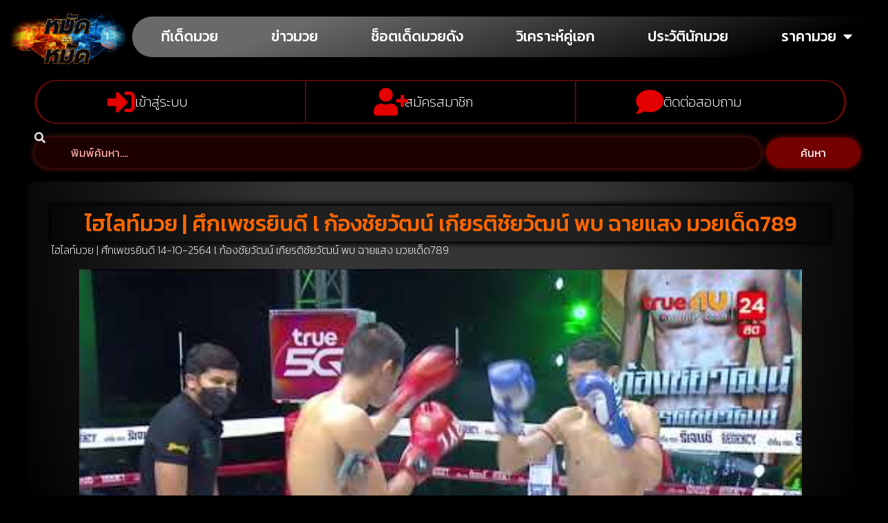

--- FILE ---
content_type: text/html; charset=UTF-8
request_url: https://www.mtm88s.com/%E0%B9%84%E0%B8%AE%E0%B9%84%E0%B8%A5%E0%B8%97%E0%B9%8C%E0%B8%A1%E0%B8%A7%E0%B8%A2-%E0%B8%A8%E0%B8%B6%E0%B8%81%E0%B9%80%E0%B8%9E%E0%B8%8A%E0%B8%A3%E0%B8%A2%E0%B8%B4%E0%B8%99%E0%B8%94%E0%B8%B5-l/
body_size: 29880
content:
<!doctype html>
<html lang="th">
<head><meta charset="UTF-8"><script>if(navigator.userAgent.match(/MSIE|Internet Explorer/i)||navigator.userAgent.match(/Trident\/7\..*?rv:11/i)){var href=document.location.href;if(!href.match(/[?&]nowprocket/)){if(href.indexOf("?")==-1){if(href.indexOf("#")==-1){document.location.href=href+"?nowprocket=1"}else{document.location.href=href.replace("#","?nowprocket=1#")}}else{if(href.indexOf("#")==-1){document.location.href=href+"&nowprocket=1"}else{document.location.href=href.replace("#","&nowprocket=1#")}}}}</script><script>(()=>{class RocketLazyLoadScripts{constructor(){this.v="2.0.4",this.userEvents=["keydown","keyup","mousedown","mouseup","mousemove","mouseover","mouseout","touchmove","touchstart","touchend","touchcancel","wheel","click","dblclick","input"],this.attributeEvents=["onblur","onclick","oncontextmenu","ondblclick","onfocus","onmousedown","onmouseenter","onmouseleave","onmousemove","onmouseout","onmouseover","onmouseup","onmousewheel","onscroll","onsubmit"]}async t(){this.i(),this.o(),/iP(ad|hone)/.test(navigator.userAgent)&&this.h(),this.u(),this.l(this),this.m(),this.k(this),this.p(this),this._(),await Promise.all([this.R(),this.L()]),this.lastBreath=Date.now(),this.S(this),this.P(),this.D(),this.O(),this.M(),await this.C(this.delayedScripts.normal),await this.C(this.delayedScripts.defer),await this.C(this.delayedScripts.async),await this.T(),await this.F(),await this.j(),await this.A(),window.dispatchEvent(new Event("rocket-allScriptsLoaded")),this.everythingLoaded=!0,this.lastTouchEnd&&await new Promise(t=>setTimeout(t,500-Date.now()+this.lastTouchEnd)),this.I(),this.H(),this.U(),this.W()}i(){this.CSPIssue=sessionStorage.getItem("rocketCSPIssue"),document.addEventListener("securitypolicyviolation",t=>{this.CSPIssue||"script-src-elem"!==t.violatedDirective||"data"!==t.blockedURI||(this.CSPIssue=!0,sessionStorage.setItem("rocketCSPIssue",!0))},{isRocket:!0})}o(){window.addEventListener("pageshow",t=>{this.persisted=t.persisted,this.realWindowLoadedFired=!0},{isRocket:!0}),window.addEventListener("pagehide",()=>{this.onFirstUserAction=null},{isRocket:!0})}h(){let t;function e(e){t=e}window.addEventListener("touchstart",e,{isRocket:!0}),window.addEventListener("touchend",function i(o){o.changedTouches[0]&&t.changedTouches[0]&&Math.abs(o.changedTouches[0].pageX-t.changedTouches[0].pageX)<10&&Math.abs(o.changedTouches[0].pageY-t.changedTouches[0].pageY)<10&&o.timeStamp-t.timeStamp<200&&(window.removeEventListener("touchstart",e,{isRocket:!0}),window.removeEventListener("touchend",i,{isRocket:!0}),"INPUT"===o.target.tagName&&"text"===o.target.type||(o.target.dispatchEvent(new TouchEvent("touchend",{target:o.target,bubbles:!0})),o.target.dispatchEvent(new MouseEvent("mouseover",{target:o.target,bubbles:!0})),o.target.dispatchEvent(new PointerEvent("click",{target:o.target,bubbles:!0,cancelable:!0,detail:1,clientX:o.changedTouches[0].clientX,clientY:o.changedTouches[0].clientY})),event.preventDefault()))},{isRocket:!0})}q(t){this.userActionTriggered||("mousemove"!==t.type||this.firstMousemoveIgnored?"keyup"===t.type||"mouseover"===t.type||"mouseout"===t.type||(this.userActionTriggered=!0,this.onFirstUserAction&&this.onFirstUserAction()):this.firstMousemoveIgnored=!0),"click"===t.type&&t.preventDefault(),t.stopPropagation(),t.stopImmediatePropagation(),"touchstart"===this.lastEvent&&"touchend"===t.type&&(this.lastTouchEnd=Date.now()),"click"===t.type&&(this.lastTouchEnd=0),this.lastEvent=t.type,t.composedPath&&t.composedPath()[0].getRootNode()instanceof ShadowRoot&&(t.rocketTarget=t.composedPath()[0]),this.savedUserEvents.push(t)}u(){this.savedUserEvents=[],this.userEventHandler=this.q.bind(this),this.userEvents.forEach(t=>window.addEventListener(t,this.userEventHandler,{passive:!1,isRocket:!0})),document.addEventListener("visibilitychange",this.userEventHandler,{isRocket:!0})}U(){this.userEvents.forEach(t=>window.removeEventListener(t,this.userEventHandler,{passive:!1,isRocket:!0})),document.removeEventListener("visibilitychange",this.userEventHandler,{isRocket:!0}),this.savedUserEvents.forEach(t=>{(t.rocketTarget||t.target).dispatchEvent(new window[t.constructor.name](t.type,t))})}m(){const t="return false",e=Array.from(this.attributeEvents,t=>"data-rocket-"+t),i="["+this.attributeEvents.join("],[")+"]",o="[data-rocket-"+this.attributeEvents.join("],[data-rocket-")+"]",s=(e,i,o)=>{o&&o!==t&&(e.setAttribute("data-rocket-"+i,o),e["rocket"+i]=new Function("event",o),e.setAttribute(i,t))};new MutationObserver(t=>{for(const n of t)"attributes"===n.type&&(n.attributeName.startsWith("data-rocket-")||this.everythingLoaded?n.attributeName.startsWith("data-rocket-")&&this.everythingLoaded&&this.N(n.target,n.attributeName.substring(12)):s(n.target,n.attributeName,n.target.getAttribute(n.attributeName))),"childList"===n.type&&n.addedNodes.forEach(t=>{if(t.nodeType===Node.ELEMENT_NODE)if(this.everythingLoaded)for(const i of[t,...t.querySelectorAll(o)])for(const t of i.getAttributeNames())e.includes(t)&&this.N(i,t.substring(12));else for(const e of[t,...t.querySelectorAll(i)])for(const t of e.getAttributeNames())this.attributeEvents.includes(t)&&s(e,t,e.getAttribute(t))})}).observe(document,{subtree:!0,childList:!0,attributeFilter:[...this.attributeEvents,...e]})}I(){this.attributeEvents.forEach(t=>{document.querySelectorAll("[data-rocket-"+t+"]").forEach(e=>{this.N(e,t)})})}N(t,e){const i=t.getAttribute("data-rocket-"+e);i&&(t.setAttribute(e,i),t.removeAttribute("data-rocket-"+e))}k(t){Object.defineProperty(HTMLElement.prototype,"onclick",{get(){return this.rocketonclick||null},set(e){this.rocketonclick=e,this.setAttribute(t.everythingLoaded?"onclick":"data-rocket-onclick","this.rocketonclick(event)")}})}S(t){function e(e,i){let o=e[i];e[i]=null,Object.defineProperty(e,i,{get:()=>o,set(s){t.everythingLoaded?o=s:e["rocket"+i]=o=s}})}e(document,"onreadystatechange"),e(window,"onload"),e(window,"onpageshow");try{Object.defineProperty(document,"readyState",{get:()=>t.rocketReadyState,set(e){t.rocketReadyState=e},configurable:!0}),document.readyState="loading"}catch(t){console.log("WPRocket DJE readyState conflict, bypassing")}}l(t){this.originalAddEventListener=EventTarget.prototype.addEventListener,this.originalRemoveEventListener=EventTarget.prototype.removeEventListener,this.savedEventListeners=[],EventTarget.prototype.addEventListener=function(e,i,o){o&&o.isRocket||!t.B(e,this)&&!t.userEvents.includes(e)||t.B(e,this)&&!t.userActionTriggered||e.startsWith("rocket-")||t.everythingLoaded?t.originalAddEventListener.call(this,e,i,o):(t.savedEventListeners.push({target:this,remove:!1,type:e,func:i,options:o}),"mouseenter"!==e&&"mouseleave"!==e||t.originalAddEventListener.call(this,e,t.savedUserEvents.push,o))},EventTarget.prototype.removeEventListener=function(e,i,o){o&&o.isRocket||!t.B(e,this)&&!t.userEvents.includes(e)||t.B(e,this)&&!t.userActionTriggered||e.startsWith("rocket-")||t.everythingLoaded?t.originalRemoveEventListener.call(this,e,i,o):t.savedEventListeners.push({target:this,remove:!0,type:e,func:i,options:o})}}J(t,e){this.savedEventListeners=this.savedEventListeners.filter(i=>{let o=i.type,s=i.target||window;return e!==o||t!==s||(this.B(o,s)&&(i.type="rocket-"+o),this.$(i),!1)})}H(){EventTarget.prototype.addEventListener=this.originalAddEventListener,EventTarget.prototype.removeEventListener=this.originalRemoveEventListener,this.savedEventListeners.forEach(t=>this.$(t))}$(t){t.remove?this.originalRemoveEventListener.call(t.target,t.type,t.func,t.options):this.originalAddEventListener.call(t.target,t.type,t.func,t.options)}p(t){let e;function i(e){return t.everythingLoaded?e:e.split(" ").map(t=>"load"===t||t.startsWith("load.")?"rocket-jquery-load":t).join(" ")}function o(o){function s(e){const s=o.fn[e];o.fn[e]=o.fn.init.prototype[e]=function(){return this[0]===window&&t.userActionTriggered&&("string"==typeof arguments[0]||arguments[0]instanceof String?arguments[0]=i(arguments[0]):"object"==typeof arguments[0]&&Object.keys(arguments[0]).forEach(t=>{const e=arguments[0][t];delete arguments[0][t],arguments[0][i(t)]=e})),s.apply(this,arguments),this}}if(o&&o.fn&&!t.allJQueries.includes(o)){const e={DOMContentLoaded:[],"rocket-DOMContentLoaded":[]};for(const t in e)document.addEventListener(t,()=>{e[t].forEach(t=>t())},{isRocket:!0});o.fn.ready=o.fn.init.prototype.ready=function(i){function s(){parseInt(o.fn.jquery)>2?setTimeout(()=>i.bind(document)(o)):i.bind(document)(o)}return"function"==typeof i&&(t.realDomReadyFired?!t.userActionTriggered||t.fauxDomReadyFired?s():e["rocket-DOMContentLoaded"].push(s):e.DOMContentLoaded.push(s)),o([])},s("on"),s("one"),s("off"),t.allJQueries.push(o)}e=o}t.allJQueries=[],o(window.jQuery),Object.defineProperty(window,"jQuery",{get:()=>e,set(t){o(t)}})}P(){const t=new Map;document.write=document.writeln=function(e){const i=document.currentScript,o=document.createRange(),s=i.parentElement;let n=t.get(i);void 0===n&&(n=i.nextSibling,t.set(i,n));const c=document.createDocumentFragment();o.setStart(c,0),c.appendChild(o.createContextualFragment(e)),s.insertBefore(c,n)}}async R(){return new Promise(t=>{this.userActionTriggered?t():this.onFirstUserAction=t})}async L(){return new Promise(t=>{document.addEventListener("DOMContentLoaded",()=>{this.realDomReadyFired=!0,t()},{isRocket:!0})})}async j(){return this.realWindowLoadedFired?Promise.resolve():new Promise(t=>{window.addEventListener("load",t,{isRocket:!0})})}M(){this.pendingScripts=[];this.scriptsMutationObserver=new MutationObserver(t=>{for(const e of t)e.addedNodes.forEach(t=>{"SCRIPT"!==t.tagName||t.noModule||t.isWPRocket||this.pendingScripts.push({script:t,promise:new Promise(e=>{const i=()=>{const i=this.pendingScripts.findIndex(e=>e.script===t);i>=0&&this.pendingScripts.splice(i,1),e()};t.addEventListener("load",i,{isRocket:!0}),t.addEventListener("error",i,{isRocket:!0}),setTimeout(i,1e3)})})})}),this.scriptsMutationObserver.observe(document,{childList:!0,subtree:!0})}async F(){await this.X(),this.pendingScripts.length?(await this.pendingScripts[0].promise,await this.F()):this.scriptsMutationObserver.disconnect()}D(){this.delayedScripts={normal:[],async:[],defer:[]},document.querySelectorAll("script[type$=rocketlazyloadscript]").forEach(t=>{t.hasAttribute("data-rocket-src")?t.hasAttribute("async")&&!1!==t.async?this.delayedScripts.async.push(t):t.hasAttribute("defer")&&!1!==t.defer||"module"===t.getAttribute("data-rocket-type")?this.delayedScripts.defer.push(t):this.delayedScripts.normal.push(t):this.delayedScripts.normal.push(t)})}async _(){await this.L();let t=[];document.querySelectorAll("script[type$=rocketlazyloadscript][data-rocket-src]").forEach(e=>{let i=e.getAttribute("data-rocket-src");if(i&&!i.startsWith("data:")){i.startsWith("//")&&(i=location.protocol+i);try{const o=new URL(i).origin;o!==location.origin&&t.push({src:o,crossOrigin:e.crossOrigin||"module"===e.getAttribute("data-rocket-type")})}catch(t){}}}),t=[...new Map(t.map(t=>[JSON.stringify(t),t])).values()],this.Y(t,"preconnect")}async G(t){if(await this.K(),!0!==t.noModule||!("noModule"in HTMLScriptElement.prototype))return new Promise(e=>{let i;function o(){(i||t).setAttribute("data-rocket-status","executed"),e()}try{if(navigator.userAgent.includes("Firefox/")||""===navigator.vendor||this.CSPIssue)i=document.createElement("script"),[...t.attributes].forEach(t=>{let e=t.nodeName;"type"!==e&&("data-rocket-type"===e&&(e="type"),"data-rocket-src"===e&&(e="src"),i.setAttribute(e,t.nodeValue))}),t.text&&(i.text=t.text),t.nonce&&(i.nonce=t.nonce),i.hasAttribute("src")?(i.addEventListener("load",o,{isRocket:!0}),i.addEventListener("error",()=>{i.setAttribute("data-rocket-status","failed-network"),e()},{isRocket:!0}),setTimeout(()=>{i.isConnected||e()},1)):(i.text=t.text,o()),i.isWPRocket=!0,t.parentNode.replaceChild(i,t);else{const i=t.getAttribute("data-rocket-type"),s=t.getAttribute("data-rocket-src");i?(t.type=i,t.removeAttribute("data-rocket-type")):t.removeAttribute("type"),t.addEventListener("load",o,{isRocket:!0}),t.addEventListener("error",i=>{this.CSPIssue&&i.target.src.startsWith("data:")?(console.log("WPRocket: CSP fallback activated"),t.removeAttribute("src"),this.G(t).then(e)):(t.setAttribute("data-rocket-status","failed-network"),e())},{isRocket:!0}),s?(t.fetchPriority="high",t.removeAttribute("data-rocket-src"),t.src=s):t.src="data:text/javascript;base64,"+window.btoa(unescape(encodeURIComponent(t.text)))}}catch(i){t.setAttribute("data-rocket-status","failed-transform"),e()}});t.setAttribute("data-rocket-status","skipped")}async C(t){const e=t.shift();return e?(e.isConnected&&await this.G(e),this.C(t)):Promise.resolve()}O(){this.Y([...this.delayedScripts.normal,...this.delayedScripts.defer,...this.delayedScripts.async],"preload")}Y(t,e){this.trash=this.trash||[];let i=!0;var o=document.createDocumentFragment();t.forEach(t=>{const s=t.getAttribute&&t.getAttribute("data-rocket-src")||t.src;if(s&&!s.startsWith("data:")){const n=document.createElement("link");n.href=s,n.rel=e,"preconnect"!==e&&(n.as="script",n.fetchPriority=i?"high":"low"),t.getAttribute&&"module"===t.getAttribute("data-rocket-type")&&(n.crossOrigin=!0),t.crossOrigin&&(n.crossOrigin=t.crossOrigin),t.integrity&&(n.integrity=t.integrity),t.nonce&&(n.nonce=t.nonce),o.appendChild(n),this.trash.push(n),i=!1}}),document.head.appendChild(o)}W(){this.trash.forEach(t=>t.remove())}async T(){try{document.readyState="interactive"}catch(t){}this.fauxDomReadyFired=!0;try{await this.K(),this.J(document,"readystatechange"),document.dispatchEvent(new Event("rocket-readystatechange")),await this.K(),document.rocketonreadystatechange&&document.rocketonreadystatechange(),await this.K(),this.J(document,"DOMContentLoaded"),document.dispatchEvent(new Event("rocket-DOMContentLoaded")),await this.K(),this.J(window,"DOMContentLoaded"),window.dispatchEvent(new Event("rocket-DOMContentLoaded"))}catch(t){console.error(t)}}async A(){try{document.readyState="complete"}catch(t){}try{await this.K(),this.J(document,"readystatechange"),document.dispatchEvent(new Event("rocket-readystatechange")),await this.K(),document.rocketonreadystatechange&&document.rocketonreadystatechange(),await this.K(),this.J(window,"load"),window.dispatchEvent(new Event("rocket-load")),await this.K(),window.rocketonload&&window.rocketonload(),await this.K(),this.allJQueries.forEach(t=>t(window).trigger("rocket-jquery-load")),await this.K(),this.J(window,"pageshow");const t=new Event("rocket-pageshow");t.persisted=this.persisted,window.dispatchEvent(t),await this.K(),window.rocketonpageshow&&window.rocketonpageshow({persisted:this.persisted})}catch(t){console.error(t)}}async K(){Date.now()-this.lastBreath>45&&(await this.X(),this.lastBreath=Date.now())}async X(){return document.hidden?new Promise(t=>setTimeout(t)):new Promise(t=>requestAnimationFrame(t))}B(t,e){return e===document&&"readystatechange"===t||(e===document&&"DOMContentLoaded"===t||(e===window&&"DOMContentLoaded"===t||(e===window&&"load"===t||e===window&&"pageshow"===t)))}static run(){(new RocketLazyLoadScripts).t()}}RocketLazyLoadScripts.run()})();</script>
	
		<meta name="viewport" content="width=device-width, initial-scale=1">
	<link rel="profile" href="https://gmpg.org/xfn/11">
	<meta name="google-site-verification" content="-JKSExzyHiM8elZrmErDNPVToUZ4FDkk6kfvNKcP5bk" />
	<!-- Manifest added by SuperPWA - Progressive Web Apps Plugin For WordPress -->
<link rel="manifest" href="/superpwa-manifest-nginx.json">
<link rel="prefetch" href="/superpwa-manifest-nginx.json">
<meta name="theme-color" content="#D5E0EB">
<!-- / SuperPWA.com -->
<meta name='robots' content='index, follow, max-image-preview:large, max-snippet:-1, max-video-preview:-1' />
<script type="rocketlazyloadscript" data-rocket-type="text/javascript">
/* <![CDATA[ */
window.koko_analytics = {"url":"https:\/\/www.mtm88s.com\/wp-admin\/admin-ajax.php?action=koko_analytics_collect","site_url":"https:\/\/www.mtm88s.com","post_id":934,"path":"\/%E0%B9%84%E0%B8%AE%E0%B9%84%E0%B8%A5%E0%B8%97%E0%B9%8C%E0%B8%A1%E0%B8%A7%E0%B8%A2-%E0%B8%A8%E0%B8%B6%E0%B8%81%E0%B9%80%E0%B8%9E%E0%B8%8A%E0%B8%A3%E0%B8%A2%E0%B8%B4%E0%B8%99%E0%B8%94%E0%B8%B5-l\/","method":"cookie","use_cookie":true};
/* ]]> */
</script>

	<!-- This site is optimized with the Yoast SEO plugin v26.7 - https://yoast.com/wordpress/plugins/seo/ -->
	<title>ไฮไลท์มวย | ศึกเพชรยินดี l ก้องชัยวัฒน์ เกียรติชัยวัฒน์ พบ ฉายแสง มวยเด็ด789</title>
<link data-rocket-preload as="style" href="https://fonts.googleapis.com/css?family=Kanit%3A100%2C100italic%2C200%2C200italic%2C300%2C300italic%2C400%2C400italic%2C500%2C500italic%2C600%2C600italic%2C700%2C700italic%2C800%2C800italic%2C900%2C900italic%7CKoulen%3A100%2C100italic%2C200%2C200italic%2C300%2C300italic%2C400%2C400italic%2C500%2C500italic%2C600%2C600italic%2C700%2C700italic%2C800%2C800italic%2C900%2C900italic%7CPrompt%3A100%2C100italic%2C200%2C200italic%2C300%2C300italic%2C400%2C400italic%2C500%2C500italic%2C600%2C600italic%2C700%2C700italic%2C800%2C800italic%2C900%2C900italic&#038;display=swap" rel="preload">
<link href="https://fonts.googleapis.com/css?family=Kanit%3A100%2C100italic%2C200%2C200italic%2C300%2C300italic%2C400%2C400italic%2C500%2C500italic%2C600%2C600italic%2C700%2C700italic%2C800%2C800italic%2C900%2C900italic%7CKoulen%3A100%2C100italic%2C200%2C200italic%2C300%2C300italic%2C400%2C400italic%2C500%2C500italic%2C600%2C600italic%2C700%2C700italic%2C800%2C800italic%2C900%2C900italic%7CPrompt%3A100%2C100italic%2C200%2C200italic%2C300%2C300italic%2C400%2C400italic%2C500%2C500italic%2C600%2C600italic%2C700%2C700italic%2C800%2C800italic%2C900%2C900italic&#038;display=swap" media="print" onload="this.media=&#039;all&#039;" rel="stylesheet">
<noscript><link rel="stylesheet" href="https://fonts.googleapis.com/css?family=Kanit%3A100%2C100italic%2C200%2C200italic%2C300%2C300italic%2C400%2C400italic%2C500%2C500italic%2C600%2C600italic%2C700%2C700italic%2C800%2C800italic%2C900%2C900italic%7CKoulen%3A100%2C100italic%2C200%2C200italic%2C300%2C300italic%2C400%2C400italic%2C500%2C500italic%2C600%2C600italic%2C700%2C700italic%2C800%2C800italic%2C900%2C900italic%7CPrompt%3A100%2C100italic%2C200%2C200italic%2C300%2C300italic%2C400%2C400italic%2C500%2C500italic%2C600%2C600italic%2C700%2C700italic%2C800%2C800italic%2C900%2C900italic&#038;display=swap"></noscript>
	<meta name="description" content="ไฮไลท์มวย | ศึกเพชรยินดี 14-10-2564 l ก้องชัยวัฒน์ เกียรติชัยวัฒน์ พบ ฉายแสง มวยเด็ด789 ก้องชัยวัฒน์ เกียรติชัยวัฒน์ ฝ่ายแดง พบ ฉายแสง มวยเด็" />
	<link rel="canonical" href="https://www.mtm88s.com/ไฮไลท์มวย-ศึกเพชรยินดี-l/" />
	<meta property="og:locale" content="th_TH" />
	<meta property="og:type" content="article" />
	<meta property="og:title" content="ไฮไลท์มวย | ศึกเพชรยินดี l ก้องชัยวัฒน์ เกียรติชัยวัฒน์ พบ ฉายแสง มวยเด็ด789" />
	<meta property="og:description" content="ไฮไลท์มวย | ศึกเพชรยินดี 14-10-2564 l ก้องชัยวัฒน์ เกียรติชัยวัฒน์ พบ ฉายแสง มวยเด็ด789 ก้องชัยวัฒน์ เกียรติชัยวัฒน์ ฝ่ายแดง พบ ฉายแสง มวยเด็" />
	<meta property="og:url" content="https://www.mtm88s.com/ไฮไลท์มวย-ศึกเพชรยินดี-l/" />
	<meta property="og:site_name" content="www.mtm88s.com" />
	<meta property="article:published_time" content="2021-10-15T03:48:21+00:00" />
	<meta property="article:modified_time" content="2021-10-15T03:48:22+00:00" />
	<meta property="og:image" content="https://www.mtm88s.com/wp-content/uploads/2021/10/HL15.10.21-1.jpg" />
	<meta property="og:image:width" content="1280" />
	<meta property="og:image:height" content="720" />
	<meta property="og:image:type" content="image/jpeg" />
	<meta name="author" content="admin" />
	<meta name="twitter:card" content="summary_large_image" />
	<meta name="twitter:label1" content="Written by" />
	<meta name="twitter:data1" content="admin" />
	<meta name="twitter:label2" content="Est. reading time" />
	<meta name="twitter:data2" content="1 นาที" />
	<script type="application/ld+json" class="yoast-schema-graph">{"@context":"https://schema.org","@graph":[{"@type":"Article","@id":"https://www.mtm88s.com/%e0%b9%84%e0%b8%ae%e0%b9%84%e0%b8%a5%e0%b8%97%e0%b9%8c%e0%b8%a1%e0%b8%a7%e0%b8%a2-%e0%b8%a8%e0%b8%b6%e0%b8%81%e0%b9%80%e0%b8%9e%e0%b8%8a%e0%b8%a3%e0%b8%a2%e0%b8%b4%e0%b8%99%e0%b8%94%e0%b8%b5-l/#article","isPartOf":{"@id":"https://www.mtm88s.com/%e0%b9%84%e0%b8%ae%e0%b9%84%e0%b8%a5%e0%b8%97%e0%b9%8c%e0%b8%a1%e0%b8%a7%e0%b8%a2-%e0%b8%a8%e0%b8%b6%e0%b8%81%e0%b9%80%e0%b8%9e%e0%b8%8a%e0%b8%a3%e0%b8%a2%e0%b8%b4%e0%b8%99%e0%b8%94%e0%b8%b5-l/"},"author":{"name":"admin","@id":"https://www.mtm88s.com/#/schema/person/d9f9161262e3906925a488286b79157c"},"headline":"ไฮไลท์มวย | ศึกเพชรยินดี l ก้องชัยวัฒน์ เกียรติชัยวัฒน์ พบ ฉายแสง มวยเด็ด789","datePublished":"2021-10-15T03:48:21+00:00","dateModified":"2021-10-15T03:48:22+00:00","mainEntityOfPage":{"@id":"https://www.mtm88s.com/%e0%b9%84%e0%b8%ae%e0%b9%84%e0%b8%a5%e0%b8%97%e0%b9%8c%e0%b8%a1%e0%b8%a7%e0%b8%a2-%e0%b8%a8%e0%b8%b6%e0%b8%81%e0%b9%80%e0%b8%9e%e0%b8%8a%e0%b8%a3%e0%b8%a2%e0%b8%b4%e0%b8%99%e0%b8%94%e0%b8%b5-l/"},"wordCount":29,"publisher":{"@id":"https://www.mtm88s.com/#organization"},"image":{"@id":"https://www.mtm88s.com/%e0%b9%84%e0%b8%ae%e0%b9%84%e0%b8%a5%e0%b8%97%e0%b9%8c%e0%b8%a1%e0%b8%a7%e0%b8%a2-%e0%b8%a8%e0%b8%b6%e0%b8%81%e0%b9%80%e0%b8%9e%e0%b8%8a%e0%b8%a3%e0%b8%a2%e0%b8%b4%e0%b8%99%e0%b8%94%e0%b8%b5-l/#primaryimage"},"thumbnailUrl":"https://www.mtm88s.com/wp-content/uploads/2021/10/HL15.10.21-1.jpg","articleSection":["ไฮไลท์มวย"],"inLanguage":"th"},{"@type":"WebPage","@id":"https://www.mtm88s.com/%e0%b9%84%e0%b8%ae%e0%b9%84%e0%b8%a5%e0%b8%97%e0%b9%8c%e0%b8%a1%e0%b8%a7%e0%b8%a2-%e0%b8%a8%e0%b8%b6%e0%b8%81%e0%b9%80%e0%b8%9e%e0%b8%8a%e0%b8%a3%e0%b8%a2%e0%b8%b4%e0%b8%99%e0%b8%94%e0%b8%b5-l/","url":"https://www.mtm88s.com/%e0%b9%84%e0%b8%ae%e0%b9%84%e0%b8%a5%e0%b8%97%e0%b9%8c%e0%b8%a1%e0%b8%a7%e0%b8%a2-%e0%b8%a8%e0%b8%b6%e0%b8%81%e0%b9%80%e0%b8%9e%e0%b8%8a%e0%b8%a3%e0%b8%a2%e0%b8%b4%e0%b8%99%e0%b8%94%e0%b8%b5-l/","name":"ไฮไลท์มวย | ศึกเพชรยินดี l ก้องชัยวัฒน์ เกียรติชัยวัฒน์ พบ ฉายแสง มวยเด็ด789","isPartOf":{"@id":"https://www.mtm88s.com/#website"},"primaryImageOfPage":{"@id":"https://www.mtm88s.com/%e0%b9%84%e0%b8%ae%e0%b9%84%e0%b8%a5%e0%b8%97%e0%b9%8c%e0%b8%a1%e0%b8%a7%e0%b8%a2-%e0%b8%a8%e0%b8%b6%e0%b8%81%e0%b9%80%e0%b8%9e%e0%b8%8a%e0%b8%a3%e0%b8%a2%e0%b8%b4%e0%b8%99%e0%b8%94%e0%b8%b5-l/#primaryimage"},"image":{"@id":"https://www.mtm88s.com/%e0%b9%84%e0%b8%ae%e0%b9%84%e0%b8%a5%e0%b8%97%e0%b9%8c%e0%b8%a1%e0%b8%a7%e0%b8%a2-%e0%b8%a8%e0%b8%b6%e0%b8%81%e0%b9%80%e0%b8%9e%e0%b8%8a%e0%b8%a3%e0%b8%a2%e0%b8%b4%e0%b8%99%e0%b8%94%e0%b8%b5-l/#primaryimage"},"thumbnailUrl":"https://www.mtm88s.com/wp-content/uploads/2021/10/HL15.10.21-1.jpg","datePublished":"2021-10-15T03:48:21+00:00","dateModified":"2021-10-15T03:48:22+00:00","description":"ไฮไลท์มวย | ศึกเพชรยินดี 14-10-2564 l ก้องชัยวัฒน์ เกียรติชัยวัฒน์ พบ ฉายแสง มวยเด็ด789 ก้องชัยวัฒน์ เกียรติชัยวัฒน์ ฝ่ายแดง พบ ฉายแสง มวยเด็","breadcrumb":{"@id":"https://www.mtm88s.com/%e0%b9%84%e0%b8%ae%e0%b9%84%e0%b8%a5%e0%b8%97%e0%b9%8c%e0%b8%a1%e0%b8%a7%e0%b8%a2-%e0%b8%a8%e0%b8%b6%e0%b8%81%e0%b9%80%e0%b8%9e%e0%b8%8a%e0%b8%a3%e0%b8%a2%e0%b8%b4%e0%b8%99%e0%b8%94%e0%b8%b5-l/#breadcrumb"},"inLanguage":"th","potentialAction":[{"@type":"ReadAction","target":["https://www.mtm88s.com/%e0%b9%84%e0%b8%ae%e0%b9%84%e0%b8%a5%e0%b8%97%e0%b9%8c%e0%b8%a1%e0%b8%a7%e0%b8%a2-%e0%b8%a8%e0%b8%b6%e0%b8%81%e0%b9%80%e0%b8%9e%e0%b8%8a%e0%b8%a3%e0%b8%a2%e0%b8%b4%e0%b8%99%e0%b8%94%e0%b8%b5-l/"]}]},{"@type":"ImageObject","inLanguage":"th","@id":"https://www.mtm88s.com/%e0%b9%84%e0%b8%ae%e0%b9%84%e0%b8%a5%e0%b8%97%e0%b9%8c%e0%b8%a1%e0%b8%a7%e0%b8%a2-%e0%b8%a8%e0%b8%b6%e0%b8%81%e0%b9%80%e0%b8%9e%e0%b8%8a%e0%b8%a3%e0%b8%a2%e0%b8%b4%e0%b8%99%e0%b8%94%e0%b8%b5-l/#primaryimage","url":"https://www.mtm88s.com/wp-content/uploads/2021/10/HL15.10.21-1.jpg","contentUrl":"https://www.mtm88s.com/wp-content/uploads/2021/10/HL15.10.21-1.jpg","width":1280,"height":720,"caption":"ไฮไลท์มวย | ศึกเพชรยินดี"},{"@type":"BreadcrumbList","@id":"https://www.mtm88s.com/%e0%b9%84%e0%b8%ae%e0%b9%84%e0%b8%a5%e0%b8%97%e0%b9%8c%e0%b8%a1%e0%b8%a7%e0%b8%a2-%e0%b8%a8%e0%b8%b6%e0%b8%81%e0%b9%80%e0%b8%9e%e0%b8%8a%e0%b8%a3%e0%b8%a2%e0%b8%b4%e0%b8%99%e0%b8%94%e0%b8%b5-l/#breadcrumb","itemListElement":[{"@type":"ListItem","position":1,"name":"Home","item":"https://www.mtm88s.com/"},{"@type":"ListItem","position":2,"name":"ไฮไลท์มวย | ศึกเพชรยินดี l ก้องชัยวัฒน์ เกียรติชัยวัฒน์ พบ ฉายแสง มวยเด็ด789"}]},{"@type":"WebSite","@id":"https://www.mtm88s.com/#website","url":"https://www.mtm88s.com/","name":"www.mtm88s.com","description":"","publisher":{"@id":"https://www.mtm88s.com/#organization"},"potentialAction":[{"@type":"SearchAction","target":{"@type":"EntryPoint","urlTemplate":"https://www.mtm88s.com/?s={search_term_string}"},"query-input":{"@type":"PropertyValueSpecification","valueRequired":true,"valueName":"search_term_string"}}],"inLanguage":"th"},{"@type":"Organization","@id":"https://www.mtm88s.com/#organization","name":"www.mtm88s.com","url":"https://www.mtm88s.com/","logo":{"@type":"ImageObject","inLanguage":"th","@id":"https://www.mtm88s.com/#/schema/logo/image/","url":"https://www.mtm88s.com/wp-content/uploads/2021/07/cropped-logo_หมัดต่อหมัด-e1627114903931-1.png","contentUrl":"https://www.mtm88s.com/wp-content/uploads/2021/07/cropped-logo_หมัดต่อหมัด-e1627114903931-1.png","width":300,"height":166,"caption":"www.mtm88s.com"},"image":{"@id":"https://www.mtm88s.com/#/schema/logo/image/"}},{"@type":"Person","@id":"https://www.mtm88s.com/#/schema/person/d9f9161262e3906925a488286b79157c","name":"admin","image":{"@type":"ImageObject","inLanguage":"th","@id":"https://www.mtm88s.com/#/schema/person/image/","url":"https://secure.gravatar.com/avatar/e72f898ce607d371c7d7e3ae549a6e4098b243abf282ac9caf8bb7d9b7a50e2e?s=96&d=mm&r=g","contentUrl":"https://secure.gravatar.com/avatar/e72f898ce607d371c7d7e3ae549a6e4098b243abf282ac9caf8bb7d9b7a50e2e?s=96&d=mm&r=g","caption":"admin"}}]}</script>
	<!-- / Yoast SEO plugin. -->


<link href='https://fonts.gstatic.com' crossorigin rel='preconnect' />
<link rel="alternate" title="oEmbed (JSON)" type="application/json+oembed" href="https://www.mtm88s.com/wp-json/oembed/1.0/embed?url=https%3A%2F%2Fwww.mtm88s.com%2F%25e0%25b9%2584%25e0%25b8%25ae%25e0%25b9%2584%25e0%25b8%25a5%25e0%25b8%2597%25e0%25b9%258c%25e0%25b8%25a1%25e0%25b8%25a7%25e0%25b8%25a2-%25e0%25b8%25a8%25e0%25b8%25b6%25e0%25b8%2581%25e0%25b9%2580%25e0%25b8%259e%25e0%25b8%258a%25e0%25b8%25a3%25e0%25b8%25a2%25e0%25b8%25b4%25e0%25b8%2599%25e0%25b8%2594%25e0%25b8%25b5-l%2F" />
<link rel="alternate" title="oEmbed (XML)" type="text/xml+oembed" href="https://www.mtm88s.com/wp-json/oembed/1.0/embed?url=https%3A%2F%2Fwww.mtm88s.com%2F%25e0%25b9%2584%25e0%25b8%25ae%25e0%25b9%2584%25e0%25b8%25a5%25e0%25b8%2597%25e0%25b9%258c%25e0%25b8%25a1%25e0%25b8%25a7%25e0%25b8%25a2-%25e0%25b8%25a8%25e0%25b8%25b6%25e0%25b8%2581%25e0%25b9%2580%25e0%25b8%259e%25e0%25b8%258a%25e0%25b8%25a3%25e0%25b8%25a2%25e0%25b8%25b4%25e0%25b8%2599%25e0%25b8%2594%25e0%25b8%25b5-l%2F&#038;format=xml" />
<style id='wp-img-auto-sizes-contain-inline-css' type='text/css'>
img:is([sizes=auto i],[sizes^="auto," i]){contain-intrinsic-size:3000px 1500px}
/*# sourceURL=wp-img-auto-sizes-contain-inline-css */
</style>
<link data-minify="1" rel='stylesheet' id='dashicons-css' href='https://www.mtm88s.com/wp-content/cache/min/1/wp-includes/css/dashicons.min.css?ver=1768512089' type='text/css' media='all' />
<link rel='stylesheet' id='post-views-counter-frontend-css' href='https://www.mtm88s.com/wp-content/plugins/post-views-counter/css/frontend.min.css?ver=1.5.9' type='text/css' media='all' />
<style id='wp-emoji-styles-inline-css' type='text/css'>

	img.wp-smiley, img.emoji {
		display: inline !important;
		border: none !important;
		box-shadow: none !important;
		height: 1em !important;
		width: 1em !important;
		margin: 0 0.07em !important;
		vertical-align: -0.1em !important;
		background: none !important;
		padding: 0 !important;
	}
/*# sourceURL=wp-emoji-styles-inline-css */
</style>
<link rel='stylesheet' id='wp-block-library-css' href='https://www.mtm88s.com/wp-includes/css/dist/block-library/style.min.css?ver=6.9' type='text/css' media='all' />
<style id='classic-theme-styles-inline-css' type='text/css'>
/*! This file is auto-generated */
.wp-block-button__link{color:#fff;background-color:#32373c;border-radius:9999px;box-shadow:none;text-decoration:none;padding:calc(.667em + 2px) calc(1.333em + 2px);font-size:1.125em}.wp-block-file__button{background:#32373c;color:#fff;text-decoration:none}
/*# sourceURL=/wp-includes/css/classic-themes.min.css */
</style>
<style id='global-styles-inline-css' type='text/css'>
:root{--wp--preset--aspect-ratio--square: 1;--wp--preset--aspect-ratio--4-3: 4/3;--wp--preset--aspect-ratio--3-4: 3/4;--wp--preset--aspect-ratio--3-2: 3/2;--wp--preset--aspect-ratio--2-3: 2/3;--wp--preset--aspect-ratio--16-9: 16/9;--wp--preset--aspect-ratio--9-16: 9/16;--wp--preset--color--black: #000000;--wp--preset--color--cyan-bluish-gray: #abb8c3;--wp--preset--color--white: #ffffff;--wp--preset--color--pale-pink: #f78da7;--wp--preset--color--vivid-red: #cf2e2e;--wp--preset--color--luminous-vivid-orange: #ff6900;--wp--preset--color--luminous-vivid-amber: #fcb900;--wp--preset--color--light-green-cyan: #7bdcb5;--wp--preset--color--vivid-green-cyan: #00d084;--wp--preset--color--pale-cyan-blue: #8ed1fc;--wp--preset--color--vivid-cyan-blue: #0693e3;--wp--preset--color--vivid-purple: #9b51e0;--wp--preset--gradient--vivid-cyan-blue-to-vivid-purple: linear-gradient(135deg,rgb(6,147,227) 0%,rgb(155,81,224) 100%);--wp--preset--gradient--light-green-cyan-to-vivid-green-cyan: linear-gradient(135deg,rgb(122,220,180) 0%,rgb(0,208,130) 100%);--wp--preset--gradient--luminous-vivid-amber-to-luminous-vivid-orange: linear-gradient(135deg,rgb(252,185,0) 0%,rgb(255,105,0) 100%);--wp--preset--gradient--luminous-vivid-orange-to-vivid-red: linear-gradient(135deg,rgb(255,105,0) 0%,rgb(207,46,46) 100%);--wp--preset--gradient--very-light-gray-to-cyan-bluish-gray: linear-gradient(135deg,rgb(238,238,238) 0%,rgb(169,184,195) 100%);--wp--preset--gradient--cool-to-warm-spectrum: linear-gradient(135deg,rgb(74,234,220) 0%,rgb(151,120,209) 20%,rgb(207,42,186) 40%,rgb(238,44,130) 60%,rgb(251,105,98) 80%,rgb(254,248,76) 100%);--wp--preset--gradient--blush-light-purple: linear-gradient(135deg,rgb(255,206,236) 0%,rgb(152,150,240) 100%);--wp--preset--gradient--blush-bordeaux: linear-gradient(135deg,rgb(254,205,165) 0%,rgb(254,45,45) 50%,rgb(107,0,62) 100%);--wp--preset--gradient--luminous-dusk: linear-gradient(135deg,rgb(255,203,112) 0%,rgb(199,81,192) 50%,rgb(65,88,208) 100%);--wp--preset--gradient--pale-ocean: linear-gradient(135deg,rgb(255,245,203) 0%,rgb(182,227,212) 50%,rgb(51,167,181) 100%);--wp--preset--gradient--electric-grass: linear-gradient(135deg,rgb(202,248,128) 0%,rgb(113,206,126) 100%);--wp--preset--gradient--midnight: linear-gradient(135deg,rgb(2,3,129) 0%,rgb(40,116,252) 100%);--wp--preset--font-size--small: 13px;--wp--preset--font-size--medium: 20px;--wp--preset--font-size--large: 36px;--wp--preset--font-size--x-large: 42px;--wp--preset--spacing--20: 0.44rem;--wp--preset--spacing--30: 0.67rem;--wp--preset--spacing--40: 1rem;--wp--preset--spacing--50: 1.5rem;--wp--preset--spacing--60: 2.25rem;--wp--preset--spacing--70: 3.38rem;--wp--preset--spacing--80: 5.06rem;--wp--preset--shadow--natural: 6px 6px 9px rgba(0, 0, 0, 0.2);--wp--preset--shadow--deep: 12px 12px 50px rgba(0, 0, 0, 0.4);--wp--preset--shadow--sharp: 6px 6px 0px rgba(0, 0, 0, 0.2);--wp--preset--shadow--outlined: 6px 6px 0px -3px rgb(255, 255, 255), 6px 6px rgb(0, 0, 0);--wp--preset--shadow--crisp: 6px 6px 0px rgb(0, 0, 0);}:where(.is-layout-flex){gap: 0.5em;}:where(.is-layout-grid){gap: 0.5em;}body .is-layout-flex{display: flex;}.is-layout-flex{flex-wrap: wrap;align-items: center;}.is-layout-flex > :is(*, div){margin: 0;}body .is-layout-grid{display: grid;}.is-layout-grid > :is(*, div){margin: 0;}:where(.wp-block-columns.is-layout-flex){gap: 2em;}:where(.wp-block-columns.is-layout-grid){gap: 2em;}:where(.wp-block-post-template.is-layout-flex){gap: 1.25em;}:where(.wp-block-post-template.is-layout-grid){gap: 1.25em;}.has-black-color{color: var(--wp--preset--color--black) !important;}.has-cyan-bluish-gray-color{color: var(--wp--preset--color--cyan-bluish-gray) !important;}.has-white-color{color: var(--wp--preset--color--white) !important;}.has-pale-pink-color{color: var(--wp--preset--color--pale-pink) !important;}.has-vivid-red-color{color: var(--wp--preset--color--vivid-red) !important;}.has-luminous-vivid-orange-color{color: var(--wp--preset--color--luminous-vivid-orange) !important;}.has-luminous-vivid-amber-color{color: var(--wp--preset--color--luminous-vivid-amber) !important;}.has-light-green-cyan-color{color: var(--wp--preset--color--light-green-cyan) !important;}.has-vivid-green-cyan-color{color: var(--wp--preset--color--vivid-green-cyan) !important;}.has-pale-cyan-blue-color{color: var(--wp--preset--color--pale-cyan-blue) !important;}.has-vivid-cyan-blue-color{color: var(--wp--preset--color--vivid-cyan-blue) !important;}.has-vivid-purple-color{color: var(--wp--preset--color--vivid-purple) !important;}.has-black-background-color{background-color: var(--wp--preset--color--black) !important;}.has-cyan-bluish-gray-background-color{background-color: var(--wp--preset--color--cyan-bluish-gray) !important;}.has-white-background-color{background-color: var(--wp--preset--color--white) !important;}.has-pale-pink-background-color{background-color: var(--wp--preset--color--pale-pink) !important;}.has-vivid-red-background-color{background-color: var(--wp--preset--color--vivid-red) !important;}.has-luminous-vivid-orange-background-color{background-color: var(--wp--preset--color--luminous-vivid-orange) !important;}.has-luminous-vivid-amber-background-color{background-color: var(--wp--preset--color--luminous-vivid-amber) !important;}.has-light-green-cyan-background-color{background-color: var(--wp--preset--color--light-green-cyan) !important;}.has-vivid-green-cyan-background-color{background-color: var(--wp--preset--color--vivid-green-cyan) !important;}.has-pale-cyan-blue-background-color{background-color: var(--wp--preset--color--pale-cyan-blue) !important;}.has-vivid-cyan-blue-background-color{background-color: var(--wp--preset--color--vivid-cyan-blue) !important;}.has-vivid-purple-background-color{background-color: var(--wp--preset--color--vivid-purple) !important;}.has-black-border-color{border-color: var(--wp--preset--color--black) !important;}.has-cyan-bluish-gray-border-color{border-color: var(--wp--preset--color--cyan-bluish-gray) !important;}.has-white-border-color{border-color: var(--wp--preset--color--white) !important;}.has-pale-pink-border-color{border-color: var(--wp--preset--color--pale-pink) !important;}.has-vivid-red-border-color{border-color: var(--wp--preset--color--vivid-red) !important;}.has-luminous-vivid-orange-border-color{border-color: var(--wp--preset--color--luminous-vivid-orange) !important;}.has-luminous-vivid-amber-border-color{border-color: var(--wp--preset--color--luminous-vivid-amber) !important;}.has-light-green-cyan-border-color{border-color: var(--wp--preset--color--light-green-cyan) !important;}.has-vivid-green-cyan-border-color{border-color: var(--wp--preset--color--vivid-green-cyan) !important;}.has-pale-cyan-blue-border-color{border-color: var(--wp--preset--color--pale-cyan-blue) !important;}.has-vivid-cyan-blue-border-color{border-color: var(--wp--preset--color--vivid-cyan-blue) !important;}.has-vivid-purple-border-color{border-color: var(--wp--preset--color--vivid-purple) !important;}.has-vivid-cyan-blue-to-vivid-purple-gradient-background{background: var(--wp--preset--gradient--vivid-cyan-blue-to-vivid-purple) !important;}.has-light-green-cyan-to-vivid-green-cyan-gradient-background{background: var(--wp--preset--gradient--light-green-cyan-to-vivid-green-cyan) !important;}.has-luminous-vivid-amber-to-luminous-vivid-orange-gradient-background{background: var(--wp--preset--gradient--luminous-vivid-amber-to-luminous-vivid-orange) !important;}.has-luminous-vivid-orange-to-vivid-red-gradient-background{background: var(--wp--preset--gradient--luminous-vivid-orange-to-vivid-red) !important;}.has-very-light-gray-to-cyan-bluish-gray-gradient-background{background: var(--wp--preset--gradient--very-light-gray-to-cyan-bluish-gray) !important;}.has-cool-to-warm-spectrum-gradient-background{background: var(--wp--preset--gradient--cool-to-warm-spectrum) !important;}.has-blush-light-purple-gradient-background{background: var(--wp--preset--gradient--blush-light-purple) !important;}.has-blush-bordeaux-gradient-background{background: var(--wp--preset--gradient--blush-bordeaux) !important;}.has-luminous-dusk-gradient-background{background: var(--wp--preset--gradient--luminous-dusk) !important;}.has-pale-ocean-gradient-background{background: var(--wp--preset--gradient--pale-ocean) !important;}.has-electric-grass-gradient-background{background: var(--wp--preset--gradient--electric-grass) !important;}.has-midnight-gradient-background{background: var(--wp--preset--gradient--midnight) !important;}.has-small-font-size{font-size: var(--wp--preset--font-size--small) !important;}.has-medium-font-size{font-size: var(--wp--preset--font-size--medium) !important;}.has-large-font-size{font-size: var(--wp--preset--font-size--large) !important;}.has-x-large-font-size{font-size: var(--wp--preset--font-size--x-large) !important;}
:where(.wp-block-post-template.is-layout-flex){gap: 1.25em;}:where(.wp-block-post-template.is-layout-grid){gap: 1.25em;}
:where(.wp-block-term-template.is-layout-flex){gap: 1.25em;}:where(.wp-block-term-template.is-layout-grid){gap: 1.25em;}
:where(.wp-block-columns.is-layout-flex){gap: 2em;}:where(.wp-block-columns.is-layout-grid){gap: 2em;}
:root :where(.wp-block-pullquote){font-size: 1.5em;line-height: 1.6;}
/*# sourceURL=global-styles-inline-css */
</style>
<link rel='stylesheet' id='hello-elementor-css' href='https://www.mtm88s.com/wp-content/themes/mtm88s/style.min.css?ver=2.4.1' type='text/css' media='all' />
<link rel='stylesheet' id='hello-elementor-theme-style-css' href='https://www.mtm88s.com/wp-content/themes/mtm88s/theme.min.css?ver=2.4.1' type='text/css' media='all' />
<link rel='stylesheet' id='elementor-frontend-css' href='https://www.mtm88s.com/wp-content/plugins/elementor/assets/css/frontend.min.css?ver=3.34.1' type='text/css' media='all' />
<link rel='stylesheet' id='widget-image-css' href='https://www.mtm88s.com/wp-content/plugins/elementor/assets/css/widget-image.min.css?ver=3.34.1' type='text/css' media='all' />
<link rel='stylesheet' id='e-animation-shrink-css' href='https://www.mtm88s.com/wp-content/plugins/elementor/assets/lib/animations/styles/e-animation-shrink.min.css?ver=3.34.1' type='text/css' media='all' />
<link rel='stylesheet' id='widget-nav-menu-css' href='https://www.mtm88s.com/wp-content/plugins/elementor-pro/assets/css/widget-nav-menu.min.css?ver=3.29.2' type='text/css' media='all' />
<link rel='stylesheet' id='widget-heading-css' href='https://www.mtm88s.com/wp-content/plugins/elementor/assets/css/widget-heading.min.css?ver=3.34.1' type='text/css' media='all' />
<link rel='stylesheet' id='e-sticky-css' href='https://www.mtm88s.com/wp-content/plugins/elementor-pro/assets/css/modules/sticky.min.css?ver=3.29.2' type='text/css' media='all' />
<link rel='stylesheet' id='e-animation-pulse-css' href='https://www.mtm88s.com/wp-content/plugins/elementor/assets/lib/animations/styles/e-animation-pulse.min.css?ver=3.34.1' type='text/css' media='all' />
<link rel='stylesheet' id='widget-icon-box-css' href='https://www.mtm88s.com/wp-content/plugins/elementor/assets/css/widget-icon-box.min.css?ver=3.34.1' type='text/css' media='all' />
<link rel='stylesheet' id='widget-search-css' href='https://www.mtm88s.com/wp-content/plugins/elementor-pro/assets/css/widget-search.min.css?ver=3.29.2' type='text/css' media='all' />
<link rel='stylesheet' id='widget-posts-css' href='https://www.mtm88s.com/wp-content/plugins/elementor-pro/assets/css/widget-posts.min.css?ver=3.29.2' type='text/css' media='all' />
<link rel='stylesheet' id='e-popup-css' href='https://www.mtm88s.com/wp-content/plugins/elementor-pro/assets/css/conditionals/popup.min.css?ver=3.29.2' type='text/css' media='all' />
<link rel='stylesheet' id='e-animation-slideInUp-css' href='https://www.mtm88s.com/wp-content/plugins/elementor/assets/lib/animations/styles/slideInUp.min.css?ver=3.34.1' type='text/css' media='all' />
<link data-minify="1" rel='stylesheet' id='elementor-icons-css' href='https://www.mtm88s.com/wp-content/cache/min/1/wp-content/plugins/elementor/assets/lib/eicons/css/elementor-icons.min.css?ver=1768512089' type='text/css' media='all' />
<link rel='stylesheet' id='elementor-post-7-css' href='https://www.mtm88s.com/wp-content/cache/background-css/1/www.mtm88s.com/wp-content/uploads/elementor/css/post-7.css?ver=1768512071&wpr_t=1768735992' type='text/css' media='all' />
<link data-minify="1" rel='stylesheet' id='font-awesome-5-all-css' href='https://www.mtm88s.com/wp-content/cache/min/1/wp-content/plugins/elementor/assets/lib/font-awesome/css/all.min.css?ver=1768512089' type='text/css' media='all' />
<link rel='stylesheet' id='font-awesome-4-shim-css' href='https://www.mtm88s.com/wp-content/plugins/elementor/assets/lib/font-awesome/css/v4-shims.min.css?ver=3.34.1' type='text/css' media='all' />
<link rel='stylesheet' id='elementor-post-10-css' href='https://www.mtm88s.com/wp-content/uploads/elementor/css/post-10.css?ver=1768512071' type='text/css' media='all' />
<link rel='stylesheet' id='elementor-post-142-css' href='https://www.mtm88s.com/wp-content/uploads/elementor/css/post-142.css?ver=1768512071' type='text/css' media='all' />
<link rel='stylesheet' id='elementor-post-74-css' href='https://www.mtm88s.com/wp-content/uploads/elementor/css/post-74.css?ver=1768512088' type='text/css' media='all' />
<link rel='stylesheet' id='elementor-post-27210-css' href='https://www.mtm88s.com/wp-content/uploads/elementor/css/post-27210.css?ver=1768512071' type='text/css' media='all' />
<link rel='stylesheet' id='elementor-post-27207-css' href='https://www.mtm88s.com/wp-content/uploads/elementor/css/post-27207.css?ver=1768512071' type='text/css' media='all' />
<link rel='stylesheet' id='elementor-post-17009-css' href='https://www.mtm88s.com/wp-content/uploads/elementor/css/post-17009.css?ver=1768512071' type='text/css' media='all' />
<style id='rocket-lazyload-inline-css' type='text/css'>
.rll-youtube-player{position:relative;padding-bottom:56.23%;height:0;overflow:hidden;max-width:100%;}.rll-youtube-player:focus-within{outline: 2px solid currentColor;outline-offset: 5px;}.rll-youtube-player iframe{position:absolute;top:0;left:0;width:100%;height:100%;z-index:100;background:0 0}.rll-youtube-player img{bottom:0;display:block;left:0;margin:auto;max-width:100%;width:100%;position:absolute;right:0;top:0;border:none;height:auto;-webkit-transition:.4s all;-moz-transition:.4s all;transition:.4s all}.rll-youtube-player img:hover{-webkit-filter:brightness(75%)}.rll-youtube-player .play{height:100%;width:100%;left:0;top:0;position:absolute;background:var(--wpr-bg-3707e9b2-84da-4370-8178-ebd3d5f77cda) no-repeat center;background-color: transparent !important;cursor:pointer;border:none;}
/*# sourceURL=rocket-lazyload-inline-css */
</style>



<link rel='stylesheet' id='elementor-icons-shared-0-css' href='https://www.mtm88s.com/wp-content/plugins/elementor/assets/lib/font-awesome/css/fontawesome.min.css?ver=5.15.3' type='text/css' media='all' />
<link data-minify="1" rel='stylesheet' id='elementor-icons-fa-solid-css' href='https://www.mtm88s.com/wp-content/cache/min/1/wp-content/plugins/elementor/assets/lib/font-awesome/css/solid.min.css?ver=1768512089' type='text/css' media='all' />
<link data-minify="1" rel='stylesheet' id='elementor-icons-fa-brands-css' href='https://www.mtm88s.com/wp-content/cache/min/1/wp-content/plugins/elementor/assets/lib/font-awesome/css/brands.min.css?ver=1768512089' type='text/css' media='all' />
<script type="text/javascript" src="https://www.mtm88s.com/wp-includes/js/jquery/jquery.min.js?ver=3.7.1" id="jquery-core-js" data-rocket-defer defer></script>
<script type="text/javascript" src="https://www.mtm88s.com/wp-includes/js/jquery/jquery-migrate.min.js?ver=3.4.1" id="jquery-migrate-js" data-rocket-defer defer></script>
<script type="text/javascript" src="https://www.mtm88s.com/wp-content/plugins/elementor/assets/lib/font-awesome/js/v4-shims.min.js?ver=3.34.1" id="font-awesome-4-shim-js" data-rocket-defer defer></script>
<link rel="https://api.w.org/" href="https://www.mtm88s.com/wp-json/" /><link rel="alternate" title="JSON" type="application/json" href="https://www.mtm88s.com/wp-json/wp/v2/posts/934" /><link rel="EditURI" type="application/rsd+xml" title="RSD" href="https://www.mtm88s.com/xmlrpc.php?rsd" />

<link rel='shortlink' href='https://www.mtm88s.com/?p=934' />
<meta name="generator" content="Elementor 3.34.1; features: additional_custom_breakpoints; settings: css_print_method-external, google_font-enabled, font_display-block">
<style> .tab-content { max-height: 150px; overflow-y: auto; } .tab-content::-webkit-scrollbar { width: 4px; } .tab-content::-webkit-scrollbar-thumb { background: #888; border-radius: 4px; } .tab-content::-webkit-scrollbar-thumb:hover { background: #555; } </style>

<script data-minify="1" src="https://www.mtm88s.com/wp-content/cache/min/1/analytics.js?ver=1758705589" data-key="PXscyhxItmvUcmkswV12og" async></script>
<!-- Google tag (gtag.js) -->
<script type="rocketlazyloadscript" async data-rocket-src="https://www.googletagmanager.com/gtag/js?id=G-QYGQMLTB7V"></script>
<script type="rocketlazyloadscript">
  window.dataLayer = window.dataLayer || [];
  function gtag(){dataLayer.push(arguments);}
  gtag('js', new Date());

  gtag('config', 'G-QYGQMLTB7V');
</script>
			<style>
				.e-con.e-parent:nth-of-type(n+4):not(.e-lazyloaded):not(.e-no-lazyload),
				.e-con.e-parent:nth-of-type(n+4):not(.e-lazyloaded):not(.e-no-lazyload) * {
					background-image: none !important;
				}
				@media screen and (max-height: 1024px) {
					.e-con.e-parent:nth-of-type(n+3):not(.e-lazyloaded):not(.e-no-lazyload),
					.e-con.e-parent:nth-of-type(n+3):not(.e-lazyloaded):not(.e-no-lazyload) * {
						background-image: none !important;
					}
				}
				@media screen and (max-height: 640px) {
					.e-con.e-parent:nth-of-type(n+2):not(.e-lazyloaded):not(.e-no-lazyload),
					.e-con.e-parent:nth-of-type(n+2):not(.e-lazyloaded):not(.e-no-lazyload) * {
						background-image: none !important;
					}
				}
			</style>
						<meta name="theme-color" content="#000000">
			<link rel="icon" href="https://www.mtm88s.com/wp-content/uploads/2021/09/favicon.png" sizes="32x32" />
<link rel="icon" href="https://www.mtm88s.com/wp-content/uploads/2021/09/favicon.png" sizes="192x192" />
<link rel="apple-touch-icon" href="https://www.mtm88s.com/wp-content/uploads/2021/09/favicon.png" />
<meta name="msapplication-TileImage" content="https://www.mtm88s.com/wp-content/uploads/2021/09/favicon.png" />
<noscript><style id="rocket-lazyload-nojs-css">.rll-youtube-player, [data-lazy-src]{display:none !important;}</style></noscript><style id="wpr-lazyload-bg-container"></style><style id="wpr-lazyload-bg-exclusion"></style>
<noscript>
<style id="wpr-lazyload-bg-nostyle">.elementor-kit-7{--wpr-bg-b63779cc-fca3-4269-b192-37b3a4375fe4: url('https://www.mtm88s.com/wp-content/uploads/2021/07/background.jpg');}.elementor-kit-7{--wpr-bg-efe1f738-5928-4a04-a4ec-7f18d458d736: url('https://www.mtm88s.com/wp-content/uploads/2021/07/solid-concrete-wall-textured-backdrop-3.png');}.rll-youtube-player .play{--wpr-bg-3707e9b2-84da-4370-8178-ebd3d5f77cda: url('https://www.mtm88s.com/wp-content/plugins/wp-rocket/assets/img/youtube.png');}</style>
</noscript>
<script type="application/javascript">const rocket_pairs = [{"selector":".elementor-kit-7","style":".elementor-kit-7{--wpr-bg-b63779cc-fca3-4269-b192-37b3a4375fe4: url('https:\/\/www.mtm88s.com\/wp-content\/uploads\/2021\/07\/background.jpg');}","hash":"b63779cc-fca3-4269-b192-37b3a4375fe4","url":"https:\/\/www.mtm88s.com\/wp-content\/uploads\/2021\/07\/background.jpg"},{"selector":".elementor-kit-7","style":".elementor-kit-7{--wpr-bg-efe1f738-5928-4a04-a4ec-7f18d458d736: url('https:\/\/www.mtm88s.com\/wp-content\/uploads\/2021\/07\/solid-concrete-wall-textured-backdrop-3.png');}","hash":"efe1f738-5928-4a04-a4ec-7f18d458d736","url":"https:\/\/www.mtm88s.com\/wp-content\/uploads\/2021\/07\/solid-concrete-wall-textured-backdrop-3.png"},{"selector":".rll-youtube-player .play","style":".rll-youtube-player .play{--wpr-bg-3707e9b2-84da-4370-8178-ebd3d5f77cda: url('https:\/\/www.mtm88s.com\/wp-content\/plugins\/wp-rocket\/assets\/img\/youtube.png');}","hash":"3707e9b2-84da-4370-8178-ebd3d5f77cda","url":"https:\/\/www.mtm88s.com\/wp-content\/plugins\/wp-rocket\/assets\/img\/youtube.png"}]; const rocket_excluded_pairs = [];</script><meta name="generator" content="WP Rocket 3.20.0.2" data-wpr-features="wpr_lazyload_css_bg_img wpr_delay_js wpr_defer_js wpr_minify_js wpr_lazyload_images wpr_lazyload_iframes wpr_minify_css wpr_preload_links wpr_desktop" /></head>
<body class="wp-singular post-template-default single single-post postid-934 single-format-standard wp-custom-logo wp-theme-mtm88s elementor-default elementor-kit-7 elementor-page-74">

		<div data-rocket-location-hash="895210209a29290b4385aa1c3cd580e2" data-elementor-type="header" data-elementor-id="10" class="elementor elementor-10 elementor-location-header" data-elementor-post-type="elementor_library">
			<div class="elementor-element elementor-element-86ed441 elementor-hidden-mobile elementor-hidden-tablet e-flex e-con-boxed e-con e-parent" data-id="86ed441" data-element_type="container" data-settings="{&quot;background_background&quot;:&quot;gradient&quot;}">
					<div data-rocket-location-hash="da3b654b339ed49f0234db69a353a170" class="e-con-inner">
		<div class="elementor-element elementor-element-67abdf7 e-con-full e-flex e-con e-child" data-id="67abdf7" data-element_type="container">
				<div class="elementor-element elementor-element-f4731c8 elementor-widget elementor-widget-theme-site-logo elementor-widget-image" data-id="f4731c8" data-element_type="widget" data-widget_type="theme-site-logo.default">
				<div class="elementor-widget-container">
											<a href="https://www.mtm88s.com">
			<img width="300" height="166" src="data:image/svg+xml,%3Csvg%20xmlns='http://www.w3.org/2000/svg'%20viewBox='0%200%20300%20166'%3E%3C/svg%3E" class="attachment-full size-full wp-image-171" alt="MTM88s" data-lazy-src="https://www.mtm88s.com/wp-content/uploads/2021/07/cropped-logo_หมัดต่อหมัด-e1627114903931-1.png" /><noscript><img width="300" height="166" src="https://www.mtm88s.com/wp-content/uploads/2021/07/cropped-logo_หมัดต่อหมัด-e1627114903931-1.png" class="attachment-full size-full wp-image-171" alt="MTM88s" /></noscript>				</a>
											</div>
				</div>
				</div>
		<div class="elementor-element elementor-element-1080abc e-con-full e-flex e-con e-child" data-id="1080abc" data-element_type="container">
				<div class="elementor-element elementor-element-45562b8 elementor-nav-menu__align-justify elementor-nav-menu--dropdown-mobile elementor-nav-menu--stretch elementor-nav-menu__text-align-aside elementor-nav-menu--toggle elementor-nav-menu--burger elementor-widget elementor-widget-nav-menu" data-id="45562b8" data-element_type="widget" data-settings="{&quot;full_width&quot;:&quot;stretch&quot;,&quot;toggle_icon_hover_animation&quot;:&quot;shrink&quot;,&quot;layout&quot;:&quot;horizontal&quot;,&quot;submenu_icon&quot;:{&quot;value&quot;:&quot;&lt;i class=\&quot;fas fa-caret-down\&quot;&gt;&lt;\/i&gt;&quot;,&quot;library&quot;:&quot;fa-solid&quot;},&quot;toggle&quot;:&quot;burger&quot;}" data-widget_type="nav-menu.default">
				<div class="elementor-widget-container">
								<nav aria-label="Menu" class="elementor-nav-menu--main elementor-nav-menu__container elementor-nav-menu--layout-horizontal e--pointer-background e--animation-none">
				<ul id="menu-1-45562b8" class="elementor-nav-menu"><li class="menu-item menu-item-type-post_type menu-item-object-page menu-item-3362"><a href="https://www.mtm88s.com/%e0%b8%97%e0%b8%b5%e0%b9%80%e0%b8%94%e0%b9%87%e0%b8%94%e0%b8%a1%e0%b8%a7%e0%b8%a2/" class="elementor-item">ทีเด็ดมวย</a></li>
<li class="menu-item menu-item-type-post_type menu-item-object-page menu-item-3363"><a href="https://www.mtm88s.com/%e0%b8%82%e0%b9%88%e0%b8%b2%e0%b8%a7%e0%b8%a1%e0%b8%a7%e0%b8%a2/" class="elementor-item">ข่าวมวย</a></li>
<li class="menu-item menu-item-type-post_type menu-item-object-page menu-item-3365"><a href="https://www.mtm88s.com/%e0%b8%8a%e0%b9%87%e0%b8%ad%e0%b8%95%e0%b9%80%e0%b8%94%e0%b9%87%e0%b8%94%e0%b8%a1%e0%b8%a7%e0%b8%a2/" class="elementor-item">ช็อตเด็ดมวยดัง</a></li>
<li class="menu-item menu-item-type-post_type menu-item-object-page menu-item-3364"><a href="https://www.mtm88s.com/%e0%b8%a7%e0%b8%b4%e0%b9%80%e0%b8%84%e0%b8%a3%e0%b8%b2%e0%b8%b0%e0%b8%ab%e0%b9%8c%e0%b8%84%e0%b8%b9%e0%b9%88%e0%b9%80%e0%b8%ad%e0%b8%81/" class="elementor-item">วิเคราะห์คู่เอก</a></li>
<li class="menu-item menu-item-type-post_type menu-item-object-page menu-item-22538"><a href="https://www.mtm88s.com/%e0%b8%9b%e0%b8%a3%e0%b8%b0%e0%b8%a7%e0%b8%b1%e0%b8%95%e0%b8%b4%e0%b8%99%e0%b8%b1%e0%b8%81%e0%b8%a1%e0%b8%a7%e0%b8%a2/" class="elementor-item">ประวัตินักมวย</a></li>
<li class="menu-item menu-item-type-post_type menu-item-object-page menu-item-has-children menu-item-24620"><a href="https://www.mtm88s.com/%e0%b8%a3%e0%b8%b2%e0%b8%84%e0%b8%b2%e0%b8%a1%e0%b8%a7%e0%b8%a2/" class="elementor-item">ราคามวย</a>
<ul class="sub-menu elementor-nav-menu--dropdown">
	<li class="menu-item menu-item-type-post_type menu-item-object-page menu-item-22978"><a href="https://www.mtm88s.com/%e0%b9%82%e0%b8%9b%e0%b8%a3%e0%b9%81%e0%b8%81%e0%b8%a3%e0%b8%a1%e0%b8%a1%e0%b8%a7%e0%b8%a2/" class="elementor-sub-item">โปรแกรมมวย</a></li>
	<li class="menu-item menu-item-type-post_type menu-item-object-page menu-item-3366"><a href="https://www.mtm88s.com/%e0%b8%9a%e0%b8%97%e0%b8%84%e0%b8%a7%e0%b8%b2%e0%b8%a1%e0%b8%a1%e0%b8%a7%e0%b8%a2/" class="elementor-sub-item">บทความมวย</a></li>
</ul>
</li>
</ul>			</nav>
					<div class="elementor-menu-toggle" role="button" tabindex="0" aria-label="Menu Toggle" aria-expanded="false">
			<i aria-hidden="true" role="presentation" class="elementor-menu-toggle__icon--open elementor-animation-shrink fas fa-bars"></i><i aria-hidden="true" role="presentation" class="elementor-menu-toggle__icon--close elementor-animation-shrink eicon-close"></i>		</div>
					<nav class="elementor-nav-menu--dropdown elementor-nav-menu__container" aria-hidden="true">
				<ul id="menu-2-45562b8" class="elementor-nav-menu"><li class="menu-item menu-item-type-post_type menu-item-object-page menu-item-3362"><a href="https://www.mtm88s.com/%e0%b8%97%e0%b8%b5%e0%b9%80%e0%b8%94%e0%b9%87%e0%b8%94%e0%b8%a1%e0%b8%a7%e0%b8%a2/" class="elementor-item" tabindex="-1">ทีเด็ดมวย</a></li>
<li class="menu-item menu-item-type-post_type menu-item-object-page menu-item-3363"><a href="https://www.mtm88s.com/%e0%b8%82%e0%b9%88%e0%b8%b2%e0%b8%a7%e0%b8%a1%e0%b8%a7%e0%b8%a2/" class="elementor-item" tabindex="-1">ข่าวมวย</a></li>
<li class="menu-item menu-item-type-post_type menu-item-object-page menu-item-3365"><a href="https://www.mtm88s.com/%e0%b8%8a%e0%b9%87%e0%b8%ad%e0%b8%95%e0%b9%80%e0%b8%94%e0%b9%87%e0%b8%94%e0%b8%a1%e0%b8%a7%e0%b8%a2/" class="elementor-item" tabindex="-1">ช็อตเด็ดมวยดัง</a></li>
<li class="menu-item menu-item-type-post_type menu-item-object-page menu-item-3364"><a href="https://www.mtm88s.com/%e0%b8%a7%e0%b8%b4%e0%b9%80%e0%b8%84%e0%b8%a3%e0%b8%b2%e0%b8%b0%e0%b8%ab%e0%b9%8c%e0%b8%84%e0%b8%b9%e0%b9%88%e0%b9%80%e0%b8%ad%e0%b8%81/" class="elementor-item" tabindex="-1">วิเคราะห์คู่เอก</a></li>
<li class="menu-item menu-item-type-post_type menu-item-object-page menu-item-22538"><a href="https://www.mtm88s.com/%e0%b8%9b%e0%b8%a3%e0%b8%b0%e0%b8%a7%e0%b8%b1%e0%b8%95%e0%b8%b4%e0%b8%99%e0%b8%b1%e0%b8%81%e0%b8%a1%e0%b8%a7%e0%b8%a2/" class="elementor-item" tabindex="-1">ประวัตินักมวย</a></li>
<li class="menu-item menu-item-type-post_type menu-item-object-page menu-item-has-children menu-item-24620"><a href="https://www.mtm88s.com/%e0%b8%a3%e0%b8%b2%e0%b8%84%e0%b8%b2%e0%b8%a1%e0%b8%a7%e0%b8%a2/" class="elementor-item" tabindex="-1">ราคามวย</a>
<ul class="sub-menu elementor-nav-menu--dropdown">
	<li class="menu-item menu-item-type-post_type menu-item-object-page menu-item-22978"><a href="https://www.mtm88s.com/%e0%b9%82%e0%b8%9b%e0%b8%a3%e0%b9%81%e0%b8%81%e0%b8%a3%e0%b8%a1%e0%b8%a1%e0%b8%a7%e0%b8%a2/" class="elementor-sub-item" tabindex="-1">โปรแกรมมวย</a></li>
	<li class="menu-item menu-item-type-post_type menu-item-object-page menu-item-3366"><a href="https://www.mtm88s.com/%e0%b8%9a%e0%b8%97%e0%b8%84%e0%b8%a7%e0%b8%b2%e0%b8%a1%e0%b8%a1%e0%b8%a7%e0%b8%a2/" class="elementor-sub-item" tabindex="-1">บทความมวย</a></li>
</ul>
</li>
</ul>			</nav>
						</div>
				</div>
				</div>
					</div>
				</div>
		<div data-rocket-location-hash="1d5a76cfeee1fec4b1c1f5d750452777" class="elementor-element elementor-element-d0572bc elementor-hidden-desktop e-flex e-con-boxed e-con e-parent" data-id="d0572bc" data-element_type="container">
					<div data-rocket-location-hash="db09287dc3941bcac9abe956715ef14a" class="e-con-inner">
		<div class="elementor-element elementor-element-e7d4687 elementor-hidden-desktop e-flex e-con-boxed e-con e-child" data-id="e7d4687" data-element_type="container" data-settings="{&quot;background_background&quot;:&quot;gradient&quot;}">
					<div data-rocket-location-hash="7d0ce0601f4dee916c7ce6cc61b61694" class="e-con-inner">
		<div class="elementor-element elementor-element-3da0d01 e-con-full e-flex e-con e-child" data-id="3da0d01" data-element_type="container" data-settings="{&quot;background_background&quot;:&quot;gradient&quot;,&quot;sticky&quot;:&quot;top&quot;,&quot;sticky_on&quot;:[&quot;mobile&quot;],&quot;sticky_offset&quot;:0,&quot;sticky_effects_offset&quot;:0,&quot;sticky_anchor_link_offset&quot;:0}">
				<div class="elementor-element elementor-element-463cfc7 elementor-view-default elementor-widget elementor-widget-icon" data-id="463cfc7" data-element_type="widget" data-widget_type="icon.default">
				<div class="elementor-widget-container">
							<div class="elementor-icon-wrapper">
			<a class="elementor-icon" href="#elementor-action%3Aaction%3Dpopup%3Aopen%26settings%3DeyJpZCI6IjE3MTc0IiwidG9nZ2xlIjpmYWxzZX0%3D">
			<i aria-hidden="true" class="fas fa-bars"></i>			</a>
		</div>
						</div>
				</div>
				<div class="elementor-element elementor-element-4e54ff0 elementor-widget elementor-widget-heading" data-id="4e54ff0" data-element_type="widget" data-widget_type="heading.default">
				<div class="elementor-widget-container">
					<div class="elementor-heading-title elementor-size-default">เมนู</div>				</div>
				</div>
				</div>
		<div class="elementor-element elementor-element-04cc8b7 e-flex e-con-boxed e-con e-child" data-id="04cc8b7" data-element_type="container">
					<div data-rocket-location-hash="456ea9f7c556a7611a63847305a63a95" class="e-con-inner">
				<div class="elementor-element elementor-element-c2e66d1 elementor-widget-tablet__width-initial elementor-widget elementor-widget-theme-site-logo elementor-widget-image" data-id="c2e66d1" data-element_type="widget" data-widget_type="theme-site-logo.default">
				<div class="elementor-widget-container">
											<a href="https://www.mtm88s.com">
			<img width="300" height="166" src="data:image/svg+xml,%3Csvg%20xmlns='http://www.w3.org/2000/svg'%20viewBox='0%200%20300%20166'%3E%3C/svg%3E" class="attachment-full size-full wp-image-171" alt="MTM88s" data-lazy-src="https://www.mtm88s.com/wp-content/uploads/2021/07/cropped-logo_หมัดต่อหมัด-e1627114903931-1.png" /><noscript><img width="300" height="166" src="https://www.mtm88s.com/wp-content/uploads/2021/07/cropped-logo_หมัดต่อหมัด-e1627114903931-1.png" class="attachment-full size-full wp-image-171" alt="MTM88s" /></noscript>				</a>
											</div>
				</div>
		<div class="elementor-element elementor-element-582b3e2 elementor-hidden-mobile e-con-full e-flex e-con e-child" data-id="582b3e2" data-element_type="container">
		<div class="elementor-element elementor-element-c87ec8a e-con-full e-flex e-con e-child" data-id="c87ec8a" data-element_type="container">
		<div class="elementor-element elementor-element-dcb7f49 e-con-full e-flex e-con e-child" data-id="dcb7f49" data-element_type="container">
		<div class="elementor-element elementor-element-97df290 e-con-full e-flex e-con e-child" data-id="97df290" data-element_type="container" data-settings="{&quot;background_background&quot;:&quot;classic&quot;}">
				<div class="elementor-element elementor-element-a3ba0bd elementor-position-inline-start elementor-widget__width-initial elementor-view-default elementor-mobile-position-block-start elementor-widget elementor-widget-icon-box" data-id="a3ba0bd" data-element_type="widget" data-widget_type="icon-box.default">
				<div class="elementor-widget-container">
							<div class="elementor-icon-box-wrapper">

						<div class="elementor-icon-box-icon">
				<a href="https://member.ufa88s.live/login" class="elementor-icon elementor-animation-pulse" tabindex="-1" aria-label="เข้าสู่ระบบ">
				<i aria-hidden="true" class="fas fa-sign-in-alt"></i>				</a>
			</div>
			
						<div class="elementor-icon-box-content">

									<span class="elementor-icon-box-title">
						<a href="https://member.ufa88s.live/login" >
							เข้าสู่ระบบ						</a>
					</span>
				
				
			</div>
			
		</div>
						</div>
				</div>
				</div>
		<div class="elementor-element elementor-element-0e09267 e-con-full e-flex e-con e-child" data-id="0e09267" data-element_type="container" data-settings="{&quot;background_background&quot;:&quot;classic&quot;}">
				<div class="elementor-element elementor-element-2e68ad0 elementor-position-inline-start elementor-widget__width-initial elementor-view-default elementor-mobile-position-block-start elementor-widget elementor-widget-icon-box" data-id="2e68ad0" data-element_type="widget" data-widget_type="icon-box.default">
				<div class="elementor-widget-container">
							<div class="elementor-icon-box-wrapper">

						<div class="elementor-icon-box-icon">
				<a href="https://member.ufa88s.live/register?s=website-mtm88scom&#038;lang=th" class="elementor-icon elementor-animation-pulse" tabindex="-1" aria-label="สมัครสมาชิก">
				<i aria-hidden="true" class="fas fa-user-plus"></i>				</a>
			</div>
			
						<div class="elementor-icon-box-content">

									<span class="elementor-icon-box-title">
						<a href="https://member.ufa88s.live/register?s=website-mtm88scom&#038;lang=th" >
							สมัครสมาชิก						</a>
					</span>
				
				
			</div>
			
		</div>
						</div>
				</div>
				</div>
		<div class="elementor-element elementor-element-33ee542 e-con-full e-flex e-con e-child" data-id="33ee542" data-element_type="container" data-settings="{&quot;background_background&quot;:&quot;classic&quot;}">
				<div class="elementor-element elementor-element-c6801fb elementor-position-inline-start elementor-widget__width-initial elementor-view-default elementor-mobile-position-block-start elementor-widget elementor-widget-icon-box" data-id="c6801fb" data-element_type="widget" data-widget_type="icon-box.default">
				<div class="elementor-widget-container">
							<div class="elementor-icon-box-wrapper">

						<div class="elementor-icon-box-icon">
				<a href="https://lin.ee/4vNQdUc" class="elementor-icon elementor-animation-pulse" tabindex="-1" aria-label="ติดต่อสอบถาม">
				<i aria-hidden="true" class="fas fa-comment"></i>				</a>
			</div>
			
						<div class="elementor-icon-box-content">

									<span class="elementor-icon-box-title">
						<a href="https://lin.ee/4vNQdUc" >
							ติดต่อสอบถาม						</a>
					</span>
				
				
			</div>
			
		</div>
						</div>
				</div>
				</div>
				</div>
				</div>
				</div>
					</div>
				</div>
					</div>
				</div>
					</div>
				</div>
		<div data-rocket-location-hash="091862691774d215025ff6935e219efa" class="elementor-element elementor-element-ef5ccf7 elementor-hidden-mobile elementor-hidden-tablet e-flex e-con-boxed e-con e-parent" data-id="ef5ccf7" data-element_type="container">
					<div data-rocket-location-hash="29743844a7df5f50a85b29dbbb22a255" class="e-con-inner">
		<div class="elementor-element elementor-element-2f75e70 e-con-full e-flex e-con e-child" data-id="2f75e70" data-element_type="container">
		<div class="elementor-element elementor-element-11301fa e-con-full e-flex e-con e-child" data-id="11301fa" data-element_type="container">
		<div class="elementor-element elementor-element-4a9a86e e-con-full e-flex e-con e-child" data-id="4a9a86e" data-element_type="container" data-settings="{&quot;background_background&quot;:&quot;classic&quot;}">
				<div class="elementor-element elementor-element-afae31e elementor-position-inline-start elementor-widget__width-initial elementor-view-default elementor-mobile-position-block-start elementor-widget elementor-widget-icon-box" data-id="afae31e" data-element_type="widget" data-widget_type="icon-box.default">
				<div class="elementor-widget-container">
							<div class="elementor-icon-box-wrapper">

						<div class="elementor-icon-box-icon">
				<a href="https://member.ufa88s.live/login" class="elementor-icon elementor-animation-pulse" tabindex="-1" aria-label="เข้าสู่ระบบ">
				<i aria-hidden="true" class="fas fa-sign-in-alt"></i>				</a>
			</div>
			
						<div class="elementor-icon-box-content">

									<span class="elementor-icon-box-title">
						<a href="https://member.ufa88s.live/login" >
							เข้าสู่ระบบ						</a>
					</span>
				
				
			</div>
			
		</div>
						</div>
				</div>
				</div>
		<div class="elementor-element elementor-element-e9e034c e-con-full e-flex e-con e-child" data-id="e9e034c" data-element_type="container" data-settings="{&quot;background_background&quot;:&quot;classic&quot;}">
				<div class="elementor-element elementor-element-5e860d2 elementor-position-inline-start elementor-widget__width-initial elementor-view-default elementor-mobile-position-block-start elementor-widget elementor-widget-icon-box" data-id="5e860d2" data-element_type="widget" data-widget_type="icon-box.default">
				<div class="elementor-widget-container">
							<div class="elementor-icon-box-wrapper">

						<div class="elementor-icon-box-icon">
				<a href="https://member.ufa88s.live/register?s=website-mtm88scom" class="elementor-icon elementor-animation-pulse" tabindex="-1" aria-label="สมัครสมาชิก">
				<i aria-hidden="true" class="fas fa-user-plus"></i>				</a>
			</div>
			
						<div class="elementor-icon-box-content">

									<span class="elementor-icon-box-title">
						<a href="https://member.ufa88s.live/register?s=website-mtm88scom" >
							สมัครสมาชิก						</a>
					</span>
				
				
			</div>
			
		</div>
						</div>
				</div>
				</div>
		<div class="elementor-element elementor-element-8153955 e-con-full e-flex e-con e-child" data-id="8153955" data-element_type="container" data-settings="{&quot;background_background&quot;:&quot;classic&quot;}">
				<div class="elementor-element elementor-element-eb4a183 elementor-position-inline-start elementor-widget__width-initial elementor-view-default elementor-mobile-position-block-start elementor-widget elementor-widget-icon-box" data-id="eb4a183" data-element_type="widget" data-widget_type="icon-box.default">
				<div class="elementor-widget-container">
							<div class="elementor-icon-box-wrapper">

						<div class="elementor-icon-box-icon">
				<a href="https://lin.ee/4vNQdUc" class="elementor-icon elementor-animation-pulse" tabindex="-1" aria-label="ติดต่อสอบถาม">
				<i aria-hidden="true" class="fas fa-comment"></i>				</a>
			</div>
			
						<div class="elementor-icon-box-content">

									<span class="elementor-icon-box-title">
						<a href="https://lin.ee/4vNQdUc" >
							ติดต่อสอบถาม						</a>
					</span>
				
				
			</div>
			
		</div>
						</div>
				</div>
				</div>
				</div>
				</div>
					</div>
				</div>
		<div data-rocket-location-hash="a27ee341de7261fb4afa0ca79aae1750" class="elementor-element elementor-element-cd0e1f0 e-flex e-con-boxed e-con e-parent" data-id="cd0e1f0" data-element_type="container">
					<div data-rocket-location-hash="4bcced5dacfc99884bf5fb20cef12e85" class="e-con-inner">
				<div class="elementor-element elementor-element-d0dc06d elementor-widget elementor-widget-search" data-id="d0dc06d" data-element_type="widget" data-settings="{&quot;submit_trigger&quot;:&quot;click_submit&quot;,&quot;pagination_type_options&quot;:&quot;none&quot;}" data-widget_type="search.default">
				<div class="elementor-widget-container">
							<search class="e-search hidden" role="search">
			<form class="e-search-form" action="https://www.mtm88s.com" method="get">

				
				<label class="e-search-label" for="search-d0dc06d">
					<span class="elementor-screen-only">
						Search					</span>
					<i aria-hidden="true" class="fas fa-search"></i>				</label>

				<div class="e-search-input-wrapper">
					<input id="search-d0dc06d" placeholder="พิมพ์ค้นหา...." class="e-search-input" type="search" name="s" value="" autocomplete="off" role="combobox" aria-autocomplete="list" aria-expanded="false" aria-controls="results-d0dc06d" aria-haspopup="listbox">
					<i aria-hidden="true" class="fas fa-times"></i>										<output id="results-d0dc06d" class="e-search-results-container hide-loader" aria-live="polite" aria-atomic="true" aria-label="Results for search" tabindex="0">
						<div class="e-search-results"></div>
											</output>
									</div>
				
				
				<button class="e-search-submit  " type="submit">
					
										<span class="">
						ค้นหา					</span>
									</button>
				<input type="hidden" name="e_search_props" value="d0dc06d-10">
			</form>
		</search>
						</div>
				</div>
					</div>
				</div>
				</div>
				<div data-rocket-location-hash="71999e0e4b2aec8c8fbba5a3c64f0ef5" data-elementor-type="single-post" data-elementor-id="74" class="elementor elementor-74 elementor-location-single post-934 post type-post status-publish format-standard has-post-thumbnail hentry category-7" data-elementor-post-type="elementor_library">
			<div data-rocket-location-hash="6c561c39816427676838bb54718e5d14" class="elementor-element elementor-element-510e11f e-flex e-con-boxed e-con e-parent" data-id="510e11f" data-element_type="container">
					<div data-rocket-location-hash="e7b497a4659d2bf8f0967afb574aed76" class="e-con-inner">
		<div class="elementor-element elementor-element-7eccdf1 e-con-full e-flex e-con e-child" data-id="7eccdf1" data-element_type="container" data-settings="{&quot;background_background&quot;:&quot;gradient&quot;}">
				<div class="elementor-element elementor-element-4bfd8cc elementor-widget-mobile__width-initial elementor-widget__width-inherit elementor-widget elementor-widget-theme-post-title elementor-page-title elementor-widget-heading" data-id="4bfd8cc" data-element_type="widget" data-widget_type="theme-post-title.default">
				<div class="elementor-widget-container">
					<h1 class="elementor-heading-title elementor-size-default">ไฮไลท์มวย | ศึกเพชรยินดี l ก้องชัยวัฒน์ เกียรติชัยวัฒน์ พบ ฉายแสง มวยเด็ด789</h1>				</div>
				</div>
				<div class="elementor-element elementor-element-f972df9 elementor-widget-mobile__width-initial elementor-widget elementor-widget-theme-post-content" data-id="f972df9" data-element_type="widget" data-widget_type="theme-post-content.default">
				<div class="elementor-widget-container">
					
<p> ไฮไลท์มวย | ศึกเพชรยินดี 14-10-2564 l ก้องชัยวัฒน์ เกียรติชัยวัฒน์ พบ ฉายแสง มวยเด็ด789</p>



<figure class="wp-block-embed is-type-video is-provider-youtube wp-block-embed-youtube wp-embed-aspect-16-9 wp-has-aspect-ratio"><div class="wp-block-embed__wrapper">
<div class="rll-youtube-player" data-src="https://www.youtube.com/embed/2ExS0YGiCCo" data-id="2ExS0YGiCCo" data-query="feature=oembed" data-alt="ไฮไลท์มวยมันส์ไทยศึกเพชรยินดี l 14-10-2564 l ก้องชัยวัฒน์ เกียรติชัยวัฒน์ พบ ฉายแสง มวยเด็ด789"></div><noscript><iframe title="ไฮไลท์มวยมันส์ไทยศึกเพชรยินดี l 14-10-2564 l ก้องชัยวัฒน์ เกียรติชัยวัฒน์ พบ ฉายแสง มวยเด็ด789" width="800" height="450" src="https://www.youtube.com/embed/2ExS0YGiCCo?feature=oembed" frameborder="0" allow="accelerometer; autoplay; clipboard-write; encrypted-media; gyroscope; picture-in-picture" allowfullscreen></iframe></noscript>
</div></figure>



<p>ศึกเพชรยินดี  ก้องชัยวัฒน์ เกียรติชัยวัฒน์ ฝ่ายแดง พบ ฉายแสง มวยเด็ด789 ฝ่ายน้ำเงิน บี้บดกันสนุกคู่คี่ </p>



<p>สุดท้ายเป็นฉายแสง มวยเด็ด789 เอาชนะคะแนนไปได้ </p>



<p></p>



<hr class="wp-block-separator"/>



<p class="has-text-align-center"><strong>ติดตามข่าวสารมวยไปกับหมัดต่อหมัด&nbsp;<a href="https://www.mtm88s.com/%e0%b8%82%e0%b9%88%e0%b8%b2%e0%b8%a7%e0%b8%a1%e0%b8%a7%e0%b8%a2">คลิก</a>&nbsp;</strong></p>



<p class="has-text-align-center"><strong>อยากรู้เรื่องมวยฉับไวก่อนใคร แอดมาที่นี่ Line : @UFA88SV6</strong></p>



<p class="has-text-align-center"><strong>Facebook :&nbsp;<a href="https://www.facebook.com/punchboxing88" target="_blank" rel="noreferrer noopener">https://www.facebook.com/punchboxing88</a></strong></p>
<div class="post-views content-post post-934 entry-meta load-static">
				<span class="post-views-icon dashicons dashicons-chart-bar"></span> <span class="post-views-label">Post Views:</span> <span class="post-views-count">260</span>
			</div>				</div>
				</div>
				</div>
					</div>
				</div>
		<div data-rocket-location-hash="5a03ce2a5f671a32fbf2398dbb40fecb" class="elementor-element elementor-element-f79a588 e-flex e-con-boxed e-con e-parent" data-id="f79a588" data-element_type="container">
					<div data-rocket-location-hash="32d722be7f4e1876e3ebf9595dd564ba" class="e-con-inner">
		<div class="elementor-element elementor-element-fdbd59e e-con-full e-flex e-con e-child" data-id="fdbd59e" data-element_type="container">
				<div class="elementor-element elementor-element-36a2b47 elementor-posts--align-center animated-slow elementor-grid-tablet-3 elementor-grid-3 elementor-grid-mobile-1 elementor-posts--thumbnail-top elementor-widget elementor-widget-posts" data-id="36a2b47" data-element_type="widget" data-settings="{&quot;classic_row_gap&quot;:{&quot;unit&quot;:&quot;px&quot;,&quot;size&quot;:30,&quot;sizes&quot;:[]},&quot;_animation&quot;:&quot;none&quot;,&quot;_animation_mobile&quot;:&quot;none&quot;,&quot;_animation_delay&quot;:100,&quot;classic_columns_tablet&quot;:&quot;3&quot;,&quot;classic_columns&quot;:&quot;3&quot;,&quot;classic_columns_mobile&quot;:&quot;1&quot;,&quot;classic_row_gap_tablet&quot;:{&quot;unit&quot;:&quot;px&quot;,&quot;size&quot;:&quot;&quot;,&quot;sizes&quot;:[]},&quot;classic_row_gap_mobile&quot;:{&quot;unit&quot;:&quot;px&quot;,&quot;size&quot;:&quot;&quot;,&quot;sizes&quot;:[]}}" data-widget_type="posts.classic">
				<div class="elementor-widget-container">
							<div class="elementor-posts-container elementor-posts elementor-posts--skin-classic elementor-grid">
				<article class="elementor-post elementor-grid-item post-22138 post type-post status-publish format-standard has-post-thumbnail hentry category-64 category-7">
				<a class="elementor-post__thumbnail__link" href="https://www.mtm88s.com/%e0%b9%84%e0%b8%ae%e0%b9%84%e0%b8%a5%e0%b8%97%e0%b9%8c%e0%b8%a1%e0%b8%a7%e0%b8%a2-%e0%b9%82%e0%b8%a5%e0%b9%88%e0%b9%80%e0%b8%87%e0%b8%b4%e0%b8%99-vs-%e0%b9%80%e0%b8%9e%e0%b8%8a%e0%b8%a3%e0%b8%a0%e0%b8%b9%e0%b8%9c%e0%b8%b2-%e0%b8%a8%e0%b8%b6%e0%b8%81-one-%e0%b8%a5%e0%b8%b8%e0%b8%a1%e0%b8%9e%e0%b8%b4%e0%b8%99%e0%b8%b5-65/" tabindex="-1" target=&quot;_blank&quot;>
			<div class="elementor-post__thumbnail"><img fetchpriority="high" width="768" height="576" src="data:image/svg+xml,%3Csvg%20xmlns='http://www.w3.org/2000/svg'%20viewBox='0%200%20768%20576'%3E%3C/svg%3E" class="attachment-medium_large size-medium_large wp-image-22139" alt="ไฮไลท์มวย" data-lazy-src="https://www.mtm88s.com/wp-content/uploads/2024/06/มวยวันนี้-ข่าวมวย-ไฮไลท์มวย-copy-1-768x576.jpg" /><noscript><img fetchpriority="high" width="768" height="576" src="https://www.mtm88s.com/wp-content/uploads/2024/06/มวยวันนี้-ข่าวมวย-ไฮไลท์มวย-copy-1-768x576.jpg" class="attachment-medium_large size-medium_large wp-image-22139" alt="ไฮไลท์มวย" /></noscript></div>
		</a>
				<div class="elementor-post__text">
				<div class="elementor-post__title">
			<a href="https://www.mtm88s.com/%e0%b9%84%e0%b8%ae%e0%b9%84%e0%b8%a5%e0%b8%97%e0%b9%8c%e0%b8%a1%e0%b8%a7%e0%b8%a2-%e0%b9%82%e0%b8%a5%e0%b9%88%e0%b9%80%e0%b8%87%e0%b8%b4%e0%b8%99-vs-%e0%b9%80%e0%b8%9e%e0%b8%8a%e0%b8%a3%e0%b8%a0%e0%b8%b9%e0%b8%9c%e0%b8%b2-%e0%b8%a8%e0%b8%b6%e0%b8%81-one-%e0%b8%a5%e0%b8%b8%e0%b8%a1%e0%b8%9e%e0%b8%b4%e0%b8%99%e0%b8%b5-65/" target=&quot;_blank&quot;>
				ไฮไลท์มวย โล่เงิน vs เพชรภูผา ศึก ONE ลุมพินี 65			</a>
		</div>
		
		<a class="elementor-post__read-more" href="https://www.mtm88s.com/%e0%b9%84%e0%b8%ae%e0%b9%84%e0%b8%a5%e0%b8%97%e0%b9%8c%e0%b8%a1%e0%b8%a7%e0%b8%a2-%e0%b9%82%e0%b8%a5%e0%b9%88%e0%b9%80%e0%b8%87%e0%b8%b4%e0%b8%99-vs-%e0%b9%80%e0%b8%9e%e0%b8%8a%e0%b8%a3%e0%b8%a0%e0%b8%b9%e0%b8%9c%e0%b8%b2-%e0%b8%a8%e0%b8%b6%e0%b8%81-one-%e0%b8%a5%e0%b8%b8%e0%b8%a1%e0%b8%9e%e0%b8%b4%e0%b8%99%e0%b8%b5-65/" aria-label="Read more about ไฮไลท์มวย โล่เงิน vs เพชรภูผา ศึก ONE ลุมพินี 65" tabindex="-1" target="_blank">
			อ่านต่อ »		</a>

				</div>
				</article>
				<article class="elementor-post elementor-grid-item post-22135 post type-post status-publish format-standard has-post-thumbnail hentry category-64 category-7">
				<a class="elementor-post__thumbnail__link" href="https://www.mtm88s.com/%e0%b9%84%e0%b8%ae%e0%b9%84%e0%b8%a5%e0%b8%97%e0%b9%8c%e0%b8%a1%e0%b8%a7%e0%b8%a2-%e0%b8%88%e0%b9%89%e0%b8%b2%e0%b8%a7%e0%b9%80%e0%b8%aa%e0%b8%b7%e0%b8%ad%e0%b9%83%e0%b8%ab%e0%b8%8d%e0%b9%88-vs-%e0%b8%9c%e0%b8%b6%e0%b9%89%e0%b8%87%e0%b8%ab%e0%b8%a5%e0%b8%a7%e0%b8%87-%e0%b8%a8%e0%b8%b6%e0%b8%81-one-%e0%b8%a5%e0%b8%b8%e0%b8%a1%e0%b8%9e%e0%b8%b4%e0%b8%99%e0%b8%b5-65/" tabindex="-1" target=&quot;_blank&quot;>
			<div class="elementor-post__thumbnail"><img width="768" height="576" src="data:image/svg+xml,%3Csvg%20xmlns='http://www.w3.org/2000/svg'%20viewBox='0%200%20768%20576'%3E%3C/svg%3E" class="attachment-medium_large size-medium_large wp-image-22136" alt="ไฮไลท์มวย" data-lazy-src="https://www.mtm88s.com/wp-content/uploads/2024/06/มวยวันนี้-ข่าวมวย-ไฮไลท์มวย-copy-768x576.jpg" /><noscript><img width="768" height="576" src="https://www.mtm88s.com/wp-content/uploads/2024/06/มวยวันนี้-ข่าวมวย-ไฮไลท์มวย-copy-768x576.jpg" class="attachment-medium_large size-medium_large wp-image-22136" alt="ไฮไลท์มวย" /></noscript></div>
		</a>
				<div class="elementor-post__text">
				<div class="elementor-post__title">
			<a href="https://www.mtm88s.com/%e0%b9%84%e0%b8%ae%e0%b9%84%e0%b8%a5%e0%b8%97%e0%b9%8c%e0%b8%a1%e0%b8%a7%e0%b8%a2-%e0%b8%88%e0%b9%89%e0%b8%b2%e0%b8%a7%e0%b9%80%e0%b8%aa%e0%b8%b7%e0%b8%ad%e0%b9%83%e0%b8%ab%e0%b8%8d%e0%b9%88-vs-%e0%b8%9c%e0%b8%b6%e0%b9%89%e0%b8%87%e0%b8%ab%e0%b8%a5%e0%b8%a7%e0%b8%87-%e0%b8%a8%e0%b8%b6%e0%b8%81-one-%e0%b8%a5%e0%b8%b8%e0%b8%a1%e0%b8%9e%e0%b8%b4%e0%b8%99%e0%b8%b5-65/" target=&quot;_blank&quot;>
				ไฮไลท์มวย จ้าวเสือใหญ่ vs ผึ้งหลวง ศึก ONE ลุมพินี 65			</a>
		</div>
		
		<a class="elementor-post__read-more" href="https://www.mtm88s.com/%e0%b9%84%e0%b8%ae%e0%b9%84%e0%b8%a5%e0%b8%97%e0%b9%8c%e0%b8%a1%e0%b8%a7%e0%b8%a2-%e0%b8%88%e0%b9%89%e0%b8%b2%e0%b8%a7%e0%b9%80%e0%b8%aa%e0%b8%b7%e0%b8%ad%e0%b9%83%e0%b8%ab%e0%b8%8d%e0%b9%88-vs-%e0%b8%9c%e0%b8%b6%e0%b9%89%e0%b8%87%e0%b8%ab%e0%b8%a5%e0%b8%a7%e0%b8%87-%e0%b8%a8%e0%b8%b6%e0%b8%81-one-%e0%b8%a5%e0%b8%b8%e0%b8%a1%e0%b8%9e%e0%b8%b4%e0%b8%99%e0%b8%b5-65/" aria-label="Read more about ไฮไลท์มวย จ้าวเสือใหญ่ vs ผึ้งหลวง ศึก ONE ลุมพินี 65" tabindex="-1" target="_blank">
			อ่านต่อ »		</a>

				</div>
				</article>
				<article class="elementor-post elementor-grid-item post-21750 post type-post status-publish format-standard has-post-thumbnail hentry category-64 category-7">
				<a class="elementor-post__thumbnail__link" href="https://www.mtm88s.com/%e0%b9%84%e0%b8%ae%e0%b9%84%e0%b8%a5%e0%b8%97%e0%b9%8c%e0%b8%a1%e0%b8%a7%e0%b8%a2-%e0%b8%a2%e0%b8%b2%e0%b8%a1%e0%b8%b5%e0%b8%99-%e0%b8%9e%e0%b8%b5%e0%b9%80%e0%b8%84-%e0%b9%81%e0%b8%aa%e0%b8%99%e0%b8%8a%e0%b8%b1%e0%b8%a2-vs-%e0%b9%82%e0%b8%88%e0%b8%ad%e0%b8%b2%e0%b8%84%e0%b8%b4%e0%b8%a1-%e0%b8%ad%e0%b8%b9%e0%b8%a3%e0%b8%b2%e0%b8%81%e0%b8%b5-%e0%b8%a8%e0%b8%b6%e0%b8%81-one-%e0%b8%a5%e0%b8%b8%e0%b8%a1%e0%b8%9e%e0%b8%b4%e0%b8%99%e0%b8%b5-59/" tabindex="-1" target=&quot;_blank&quot;>
			<div class="elementor-post__thumbnail"><img width="687" height="389" src="data:image/svg+xml,%3Csvg%20xmlns='http://www.w3.org/2000/svg'%20viewBox='0%200%20687%20389'%3E%3C/svg%3E" class="attachment-medium_large size-medium_large wp-image-21751" alt="ไฮไลท์มวย" data-lazy-src="https://www.mtm88s.com/wp-content/uploads/2024/04/สกรีนช็อต-2024-04-24-160805.png" /><noscript><img loading="lazy" width="687" height="389" src="https://www.mtm88s.com/wp-content/uploads/2024/04/สกรีนช็อต-2024-04-24-160805.png" class="attachment-medium_large size-medium_large wp-image-21751" alt="ไฮไลท์มวย" /></noscript></div>
		</a>
				<div class="elementor-post__text">
				<div class="elementor-post__title">
			<a href="https://www.mtm88s.com/%e0%b9%84%e0%b8%ae%e0%b9%84%e0%b8%a5%e0%b8%97%e0%b9%8c%e0%b8%a1%e0%b8%a7%e0%b8%a2-%e0%b8%a2%e0%b8%b2%e0%b8%a1%e0%b8%b5%e0%b8%99-%e0%b8%9e%e0%b8%b5%e0%b9%80%e0%b8%84-%e0%b9%81%e0%b8%aa%e0%b8%99%e0%b8%8a%e0%b8%b1%e0%b8%a2-vs-%e0%b9%82%e0%b8%88%e0%b8%ad%e0%b8%b2%e0%b8%84%e0%b8%b4%e0%b8%a1-%e0%b8%ad%e0%b8%b9%e0%b8%a3%e0%b8%b2%e0%b8%81%e0%b8%b5-%e0%b8%a8%e0%b8%b6%e0%b8%81-one-%e0%b8%a5%e0%b8%b8%e0%b8%a1%e0%b8%9e%e0%b8%b4%e0%b8%99%e0%b8%b5-59/" target=&quot;_blank&quot;>
				ไฮไลท์มวย ยามีน vs โจอาคิม ศึก ONE ลุมพินี 59 | 19 เม.ย.67			</a>
		</div>
		
		<a class="elementor-post__read-more" href="https://www.mtm88s.com/%e0%b9%84%e0%b8%ae%e0%b9%84%e0%b8%a5%e0%b8%97%e0%b9%8c%e0%b8%a1%e0%b8%a7%e0%b8%a2-%e0%b8%a2%e0%b8%b2%e0%b8%a1%e0%b8%b5%e0%b8%99-%e0%b8%9e%e0%b8%b5%e0%b9%80%e0%b8%84-%e0%b9%81%e0%b8%aa%e0%b8%99%e0%b8%8a%e0%b8%b1%e0%b8%a2-vs-%e0%b9%82%e0%b8%88%e0%b8%ad%e0%b8%b2%e0%b8%84%e0%b8%b4%e0%b8%a1-%e0%b8%ad%e0%b8%b9%e0%b8%a3%e0%b8%b2%e0%b8%81%e0%b8%b5-%e0%b8%a8%e0%b8%b6%e0%b8%81-one-%e0%b8%a5%e0%b8%b8%e0%b8%a1%e0%b8%9e%e0%b8%b4%e0%b8%99%e0%b8%b5-59/" aria-label="Read more about ไฮไลท์มวย ยามีน vs โจอาคิม ศึก ONE ลุมพินี 59 | 19 เม.ย.67" tabindex="-1" target="_blank">
			อ่านต่อ »		</a>

				</div>
				</article>
				</div>
		
						</div>
				</div>
				</div>
					</div>
				</div>
				</div>
				<div data-elementor-type="footer" data-elementor-id="142" class="elementor elementor-142 elementor-location-footer" data-elementor-post-type="elementor_library">
			<div class="elementor-element elementor-element-3e1c8e8 e-flex e-con-boxed e-con e-parent" data-id="3e1c8e8" data-element_type="container">
					<div data-rocket-location-hash="cdfb1099f6b3c483990cce3f28d952fc" class="e-con-inner">
		<div class="elementor-element elementor-element-7dadff3 e-con-full e-flex e-con e-child" data-id="7dadff3" data-element_type="container">
		<div class="elementor-element elementor-element-015e607 e-flex e-con-boxed e-con e-child" data-id="015e607" data-element_type="container">
					<div class="e-con-inner">
		<div class="elementor-element elementor-element-2ff2960 e-con-full e-flex e-con e-child" data-id="2ff2960" data-element_type="container">
				<div class="elementor-element elementor-element-56747aa e-transform elementor-widget elementor-widget-theme-site-logo elementor-widget-image" data-id="56747aa" data-element_type="widget" data-settings="{&quot;_transform_scaleX_effect&quot;:{&quot;unit&quot;:&quot;px&quot;,&quot;size&quot;:&quot;&quot;,&quot;sizes&quot;:[]},&quot;_transform_scaleX_effect_tablet&quot;:{&quot;unit&quot;:&quot;px&quot;,&quot;size&quot;:&quot;&quot;,&quot;sizes&quot;:[]},&quot;_transform_scaleX_effect_mobile&quot;:{&quot;unit&quot;:&quot;px&quot;,&quot;size&quot;:&quot;&quot;,&quot;sizes&quot;:[]},&quot;_transform_scaleY_effect&quot;:{&quot;unit&quot;:&quot;px&quot;,&quot;size&quot;:&quot;&quot;,&quot;sizes&quot;:[]},&quot;_transform_scaleY_effect_tablet&quot;:{&quot;unit&quot;:&quot;px&quot;,&quot;size&quot;:&quot;&quot;,&quot;sizes&quot;:[]},&quot;_transform_scaleY_effect_mobile&quot;:{&quot;unit&quot;:&quot;px&quot;,&quot;size&quot;:&quot;&quot;,&quot;sizes&quot;:[]}}" data-widget_type="theme-site-logo.default">
				<div class="elementor-widget-container">
											<a href="https://www.mtm88s.com">
			<img width="300" height="166" src="data:image/svg+xml,%3Csvg%20xmlns='http://www.w3.org/2000/svg'%20viewBox='0%200%20300%20166'%3E%3C/svg%3E" class="attachment-full size-full wp-image-171" alt="MTM88s" data-lazy-src="https://www.mtm88s.com/wp-content/uploads/2021/07/cropped-logo_หมัดต่อหมัด-e1627114903931-1.png" /><noscript><img width="300" height="166" src="https://www.mtm88s.com/wp-content/uploads/2021/07/cropped-logo_หมัดต่อหมัด-e1627114903931-1.png" class="attachment-full size-full wp-image-171" alt="MTM88s" /></noscript>				</a>
											</div>
				</div>
				</div>
		<div class="elementor-element elementor-element-f6ae7a4 e-flex e-con-boxed e-con e-child" data-id="f6ae7a4" data-element_type="container">
					<div class="e-con-inner">
				<div class="elementor-element elementor-element-10697a7 elementor-widget elementor-widget-text-editor" data-id="10697a7" data-element_type="widget" data-widget_type="text-editor.default">
				<div class="elementor-widget-container">
									<p><a href="https://www.mtm88s.com/"><span style="color: #ff0000;"><strong>หมัดต่อหมัด</strong></span></a> เว็บรวม <strong><a href="https://www.mtm88s.com/%e0%b8%97%e0%b8%b5%e0%b9%80%e0%b8%94%e0%b9%87%e0%b8%94%e0%b8%a1%e0%b8%a7%e0%b8%a2/"><span style="color: #ff0000;">ทีเด็ดมวย</span></a></strong> <a href="https://www.mtm88s.com/%e0%b8%a7%e0%b8%b4%e0%b9%80%e0%b8%84%e0%b8%a3%e0%b8%b2%e0%b8%b0%e0%b8%ab%e0%b9%8c%e0%b8%84%e0%b8%b9%e0%b9%88%e0%b9%80%e0%b8%ad%e0%b8%81/"><span style="color: #ff0000;"><strong>วิเคราะห์คู่เอก</strong></span></a> <span style="color: #ff0000;"><a href="https://www.mtm88s.com/%E0%B8%82%E0%B9%88%E0%B8%B2%E0%B8%A7%E0%B8%A1%E0%B8%A7%E0%B8%A2"><strong><span style="color: #ff0000;">ข่าวมวย</span></strong></a> <a style="color: #ff0000;" href="https://www.mtm88s.com/%E0%B8%9B%E0%B8%A3%E0%B8%B0%E0%B8%A7%E0%B8%B1%E0%B8%95%E0%B8%B4%E0%B8%99%E0%B8%B1%E0%B8%81%E0%B8%A1%E0%B8%A7%E0%B8%A2"><strong>ประวัตินักมวย</strong></a></span> ครบทุกสังเวียน ไม่ว่าจะเป็น One Championship One ลุมพินี UFC RWS มวยไทยพันธมิตร มวยมันส์สนั่นส์เมือง มวยไทยพลังใหม่ เพชรยินดี มวยมันส์วันศุกร์ ONE FIGHT NIGHT ศึกจ้าวมวยไทย มวยไทย 7 สี สำหรับคอมวยตัวจริง    อีกทั้งยังมี <span style="color: #00ffff;"><a style="color: #00ffff;" href="https://www.mtm88s.com/%e0%b8%8a%e0%b9%87%e0%b8%ad%e0%b8%95%e0%b9%80%e0%b8%94%e0%b9%87%e0%b8%94%e0%b8%a1%e0%b8%a7%e0%b8%a2/">ช็อตเด็ดมวยดัง</a> <a style="color: #00ffff;" href="https://www.mtm88s.com/%e0%b8%9a%e0%b8%97%e0%b8%84%e0%b8%a7%e0%b8%b2%e0%b8%a1%e0%b8%a1%e0%b8%a7%e0%b8%a2/">บทความสัมภาษณ์นักมวย</a></span> ทัศนคติก่อนขึ้นชก <span style="color: #00ffff;"><a style="color: #00ffff;" href="https://www.mtm88s.com/%e0%b8%a3%e0%b8%b2%e0%b8%84%e0%b8%b2%e0%b8%a1%e0%b8%a7%e0%b8%a2/">ตาราง ราคามวย</a></span> ครบทุกคู่ทุกสนาม ทั้งรูปแบบภาพข่าว คลิปสกู๊ปข่าวมวย บทความแนะนำการ <span style="color: #00ffff;">แทงมวย มวยพักยก มวยR1</span> ในรูปแบบสุดคลาสสิกที่เรารู้จักกันในนาม <span style="color: #00ffff;">มวยตู้</span> ในเครื่อของ <span style="color: #ffcc00;">UFABET</span> พร้อมนำเสนอให้คุณอย่างถึงใจ มาพร้อมกิจกรรมมาให้คุณได้ร่วมสนุกทุกสัปดาห์  ถ้าคุณเป็นคอมวยอย่าพลาดเด็ดขาดกับเพจ <span style="color: #ff0000;"><strong>หมัดต่อหมัด</strong></span> หรือแอดไลน์มาที่ <strong><a href="https://lin.ee/4vNQdUc"><span style="color: #00ff00;"><span data-sheets-root="1">@UFA88SV3</span></span></a></strong></p><p><span style="color: #99ccff;"><a style="color: #99ccff;" href="https://www.mtm88s.com/about-us">About Us</a> | <a style="color: #99ccff;" href="https://www.mtm88s.com/about-author">About Author</a> | <a style="color: #99ccff;" href="https://www.mtm88s.com/help-faq">Help &amp; FAQ</a> | <a style="color: #99ccff;" href="https://www.mtm88s.com/contact-us">Contact Us</a></span></p>								</div>
				</div>
				<div class="elementor-element elementor-element-e69cb54 elementor-widget elementor-widget-heading" data-id="e69cb54" data-element_type="widget" data-widget_type="heading.default">
				<div class="elementor-widget-container">
					<p class="elementor-heading-title elementor-size-default">&copy; 2022 หมัดต่อหมัด,All right reserved.</p>				</div>
				</div>
				<div class="elementor-element elementor-element-436699e elementor-widget elementor-widget-text-editor" data-id="436699e" data-element_type="widget" data-widget_type="text-editor.default">
				<div class="elementor-widget-container">
									<p><strong><span style="color: #ff0000;"><a style="color: #ff0000;" href="https://www.ufa88svip.info">UFA88S      </a></span></strong><span style="color: #ffffff;"><a style="color: #ffffff;" href="https://www.mtm88s.com/sitemap_index.xml">sitemap</a></span></p>								</div>
				</div>
					</div>
				</div>
					</div>
				</div>
		<div class="elementor-element elementor-element-6f5ef7c e-con-full e-flex e-con e-child" data-id="6f5ef7c" data-element_type="container">
				<div class="elementor-element elementor-element-35940d0 elementor-widget__width-initial elementor-widget elementor-widget-heading" data-id="35940d0" data-element_type="widget" data-widget_type="heading.default">
				<div class="elementor-widget-container">
					<div class="elementor-heading-title elementor-size-default">แชร์ให้เพื่อน</div>				</div>
				</div>
		<div class="elementor-element elementor-element-5311fa1 e-con-full e-flex e-con e-child" data-id="5311fa1" data-element_type="container">
				<div class="elementor-element elementor-element-e78fa70 elementor-position-inline-start elementor-mobile-position-inline-start elementor-view-stacked elementor-shape-circle elementor-widget elementor-widget-icon-box" data-id="e78fa70" data-element_type="widget" data-widget_type="icon-box.default">
				<div class="elementor-widget-container">
							<div class="elementor-icon-box-wrapper">

						<div class="elementor-icon-box-icon">
				<a href="https://lin.ee/4vNQdUc" class="elementor-icon" tabindex="-1" aria-label="line">
				<i aria-hidden="true" class="fab fa-line"></i>				</a>
			</div>
			
						<div class="elementor-icon-box-content">

									<div class="elementor-icon-box-title">
						<a href="https://lin.ee/4vNQdUc" >
							line						</a>
					</div>
				
				
			</div>
			
		</div>
						</div>
				</div>
				<div class="elementor-element elementor-element-e4e1e4a elementor-position-inline-start elementor-mobile-position-inline-start elementor-view-stacked elementor-shape-circle elementor-widget elementor-widget-icon-box" data-id="e4e1e4a" data-element_type="widget" data-widget_type="icon-box.default">
				<div class="elementor-widget-container">
							<div class="elementor-icon-box-wrapper">

						<div class="elementor-icon-box-icon">
				<a href="https://t.me/share/url?url=https://www.mtm88s.com&#038;text=Check%20this%20out!" class="elementor-icon" tabindex="-1" aria-label="Telegram">
				<i aria-hidden="true" class="fab fa-telegram-plane"></i>				</a>
			</div>
			
						<div class="elementor-icon-box-content">

									<div class="elementor-icon-box-title">
						<a href="https://t.me/share/url?url=https://www.mtm88s.com&#038;text=Check%20this%20out!" >
							Telegram						</a>
					</div>
				
				
			</div>
			
		</div>
						</div>
				</div>
				<div class="elementor-element elementor-element-857c350 elementor-position-inline-start elementor-mobile-position-inline-start elementor-view-stacked elementor-shape-circle elementor-widget elementor-widget-icon-box" data-id="857c350" data-element_type="widget" data-widget_type="icon-box.default">
				<div class="elementor-widget-container">
							<div class="elementor-icon-box-wrapper">

						<div class="elementor-icon-box-icon">
				<a href="https://www.facebook.com/dialog/send?app_id=YOUR_APP_ID&#038;link=https://www.mtm88s.com/&#038;redirect_uri=https://www.mtm88s.com" class="elementor-icon" tabindex="-1" aria-label="Messenger">
				<i aria-hidden="true" class="fab fa-facebook-messenger"></i>				</a>
			</div>
			
						<div class="elementor-icon-box-content">

									<div class="elementor-icon-box-title">
						<a href="https://www.facebook.com/dialog/send?app_id=YOUR_APP_ID&#038;link=https://www.mtm88s.com/&#038;redirect_uri=https://www.mtm88s.com" >
							Messenger						</a>
					</div>
				
				
			</div>
			
		</div>
						</div>
				</div>
				<div class="elementor-element elementor-element-8dc0a3d elementor-position-inline-start elementor-mobile-position-inline-start elementor-view-stacked elementor-shape-circle elementor-widget elementor-widget-icon-box" data-id="8dc0a3d" data-element_type="widget" data-widget_type="icon-box.default">
				<div class="elementor-widget-container">
							<div class="elementor-icon-box-wrapper">

						<div class="elementor-icon-box-icon">
				<a href="https://www.facebook.com/sharer/sharer.php?u=https://www.mtm88s.com" class="elementor-icon" tabindex="-1" aria-label="facebook">
				<i aria-hidden="true" class="fab fa-facebook-square"></i>				</a>
			</div>
			
						<div class="elementor-icon-box-content">

									<div class="elementor-icon-box-title">
						<a href="https://www.facebook.com/sharer/sharer.php?u=https://www.mtm88s.com" >
							facebook						</a>
					</div>
				
				
			</div>
			
		</div>
						</div>
				</div>
				</div>
				</div>
				</div>
					</div>
				</div>
		<div class="elementor-element elementor-element-ce1b64e elementor-hidden-desktop e-flex e-con-boxed e-con e-parent" data-id="ce1b64e" data-element_type="container" data-settings="{&quot;sticky&quot;:&quot;bottom&quot;,&quot;sticky_on&quot;:[&quot;mobile&quot;],&quot;sticky_offset&quot;:0,&quot;sticky_effects_offset&quot;:0,&quot;sticky_anchor_link_offset&quot;:0}">
					<div class="e-con-inner">
		<div class="elementor-element elementor-element-ae3f1ab e-flex e-con-boxed e-con e-child" data-id="ae3f1ab" data-element_type="container">
					<div class="e-con-inner">
		<div class="elementor-element elementor-element-51f969b e-flex e-con-boxed e-con e-child" data-id="51f969b" data-element_type="container" data-settings="{&quot;background_background&quot;:&quot;gradient&quot;}">
					<div class="e-con-inner">
				<div class="elementor-element elementor-element-6d40dcf elementor-tablet-position-inline-start elementor-view-default elementor-position-block-start elementor-mobile-position-block-start elementor-widget elementor-widget-icon-box" data-id="6d40dcf" data-element_type="widget" data-widget_type="icon-box.default">
				<div class="elementor-widget-container">
							<div class="elementor-icon-box-wrapper">

						<div class="elementor-icon-box-icon">
				<a href="https://www.mtm88s.com" class="elementor-icon elementor-animation-pulse" tabindex="-1" aria-label="กลับหน้าแรก">
				<i aria-hidden="true" class="fas fa-home"></i>				</a>
			</div>
			
						<div class="elementor-icon-box-content">

									<span class="elementor-icon-box-title">
						<a href="https://www.mtm88s.com" >
							กลับหน้าแรก						</a>
					</span>
				
				
			</div>
			
		</div>
						</div>
				</div>
					</div>
				</div>
		<div class="elementor-element elementor-element-a01f745 e-flex e-con-boxed e-con e-child" data-id="a01f745" data-element_type="container" data-settings="{&quot;background_background&quot;:&quot;gradient&quot;}">
					<div class="e-con-inner">
				<div class="elementor-element elementor-element-820a314 elementor-tablet-position-inline-start elementor-view-default elementor-position-block-start elementor-mobile-position-block-start elementor-widget elementor-widget-icon-box" data-id="820a314" data-element_type="widget" data-widget_type="icon-box.default">
				<div class="elementor-widget-container">
							<div class="elementor-icon-box-wrapper">

						<div class="elementor-icon-box-icon">
				<a href="https://member.ufa88s.live/login" class="elementor-icon elementor-animation-pulse" tabindex="-1" aria-label="เข้าสู่ระบบ">
				<i aria-hidden="true" class="fas fa-sign-in-alt"></i>				</a>
			</div>
			
						<div class="elementor-icon-box-content">

									<span class="elementor-icon-box-title">
						<a href="https://member.ufa88s.live/login" >
							เข้าสู่ระบบ						</a>
					</span>
				
				
			</div>
			
		</div>
						</div>
				</div>
					</div>
				</div>
		<div class="elementor-element elementor-element-31997dd e-flex e-con-boxed e-con e-child" data-id="31997dd" data-element_type="container" data-settings="{&quot;background_background&quot;:&quot;gradient&quot;}">
					<div class="e-con-inner">
				<div class="elementor-element elementor-element-b95e4cc elementor-tablet-position-inline-start elementor-view-default elementor-position-block-start elementor-mobile-position-block-start elementor-widget elementor-widget-icon-box" data-id="b95e4cc" data-element_type="widget" data-widget_type="icon-box.default">
				<div class="elementor-widget-container">
							<div class="elementor-icon-box-wrapper">

						<div class="elementor-icon-box-icon">
				<a href="https://member.ufa88s.live/register?s=website-mtm88scom" class="elementor-icon elementor-animation-pulse" tabindex="-1" aria-label="สมัครสมาชิก">
				<i aria-hidden="true" class="fas fa-user-plus"></i>				</a>
			</div>
			
						<div class="elementor-icon-box-content">

									<span class="elementor-icon-box-title">
						<a href="https://member.ufa88s.live/register?s=website-mtm88scom" >
							สมัครสมาชิก						</a>
					</span>
				
				
			</div>
			
		</div>
						</div>
				</div>
					</div>
				</div>
		<div class="elementor-element elementor-element-b05b4a6 e-flex e-con-boxed e-con e-child" data-id="b05b4a6" data-element_type="container" data-settings="{&quot;background_background&quot;:&quot;gradient&quot;}">
					<div class="e-con-inner">
				<div class="elementor-element elementor-element-a3afe6a elementor-tablet-position-inline-start elementor-view-default elementor-position-block-start elementor-mobile-position-block-start elementor-widget elementor-widget-icon-box" data-id="a3afe6a" data-element_type="widget" data-widget_type="icon-box.default">
				<div class="elementor-widget-container">
							<div class="elementor-icon-box-wrapper">

						<div class="elementor-icon-box-icon">
				<a href="https://member.ufa88s.live/register?s=%E0%B9%82%E0%B8%86%E0%B8%A9%E0%B8%93%E0%B8%B2%E0%B8%9A%E0%B8%99%E0%B9%80%E0%B8%A7%E0%B9%87%E0%B8%9A%E0%B9%84%E0%B8%8B%E0%B8%95%E0%B9%8C-%E0%B8%AD%E0%B8%B7%E0%B9%88%E0%B8%99%E0%B9%86" class="elementor-icon elementor-animation-pulse" tabindex="-1" aria-label="รับโปรโมชั่น">
				<i aria-hidden="true" class="fas fa-gift"></i>				</a>
			</div>
			
						<div class="elementor-icon-box-content">

									<span class="elementor-icon-box-title">
						<a href="https://member.ufa88s.live/register?s=%E0%B9%82%E0%B8%86%E0%B8%A9%E0%B8%93%E0%B8%B2%E0%B8%9A%E0%B8%99%E0%B9%80%E0%B8%A7%E0%B9%87%E0%B8%9A%E0%B9%84%E0%B8%8B%E0%B8%95%E0%B9%8C-%E0%B8%AD%E0%B8%B7%E0%B9%88%E0%B8%99%E0%B9%86" >
							รับโปรโมชั่น						</a>
					</span>
				
				
			</div>
			
		</div>
						</div>
				</div>
					</div>
				</div>
					</div>
				</div>
					</div>
				</div>
				</div>
		
<script type="speculationrules">
{"prefetch":[{"source":"document","where":{"and":[{"href_matches":"/*"},{"not":{"href_matches":["/wp-*.php","/wp-admin/*","/wp-content/uploads/*","/wp-content/*","/wp-content/plugins/*","/wp-content/themes/mtm88s/*","/*\\?(.+)"]}},{"not":{"selector_matches":"a[rel~=\"nofollow\"]"}},{"not":{"selector_matches":".no-prefetch, .no-prefetch a"}}]},"eagerness":"conservative"}]}
</script>

<!-- Koko Analytics v2.1.3 - https://www.kokoanalytics.com/ -->
<script type="rocketlazyloadscript" data-rocket-type="text/javascript">
/* <![CDATA[ */
!function(){var e=window,r=e.koko_analytics;r.trackPageview=function(e,t){"prerender"==document.visibilityState||/bot|crawl|spider|seo|lighthouse|facebookexternalhit|preview/i.test(navigator.userAgent)||navigator.sendBeacon(r.url,new URLSearchParams({pa:e,po:t,r:0==document.referrer.indexOf(r.site_url)?"":document.referrer,m:r.use_cookie?"c":r.method[0]}))},e.addEventListener("load",function(){r.trackPageview(r.path,r.post_id)})}();
/* ]]> */
</script>

		<div data-elementor-type="popup" data-elementor-id="17174" class="elementor elementor-17174 elementor-location-popup" data-elementor-settings="{&quot;entrance_animation_mobile&quot;:&quot;slideInLeft&quot;,&quot;exit_animation_mobile&quot;:&quot;slideInLeft&quot;,&quot;entrance_animation&quot;:&quot;fadeIn&quot;,&quot;exit_animation&quot;:&quot;fadeIn&quot;,&quot;entrance_animation_duration&quot;:{&quot;unit&quot;:&quot;px&quot;,&quot;size&quot;:1.4,&quot;sizes&quot;:[]},&quot;a11y_navigation&quot;:&quot;yes&quot;,&quot;timing&quot;:[]}" data-elementor-post-type="elementor_library">
			<div data-rocket-location-hash="5af6ef59a5d0136851576175dff3cd73" class="elementor-element elementor-element-c4b4619 e-flex e-con-boxed e-con e-parent" data-id="c4b4619" data-element_type="container">
					<div class="e-con-inner">
				<div class="elementor-element elementor-element-f1a215a elementor-widget elementor-widget-theme-site-logo elementor-widget-image" data-id="f1a215a" data-element_type="widget" data-widget_type="theme-site-logo.default">
				<div class="elementor-widget-container">
											<a href="https://www.mtm88s.com">
			<img width="300" height="166" src="data:image/svg+xml,%3Csvg%20xmlns='http://www.w3.org/2000/svg'%20viewBox='0%200%20300%20166'%3E%3C/svg%3E" class="attachment-full size-full wp-image-171" alt="MTM88s" data-lazy-src="https://www.mtm88s.com/wp-content/uploads/2021/07/cropped-logo_หมัดต่อหมัด-e1627114903931-1.png" /><noscript><img width="300" height="166" src="https://www.mtm88s.com/wp-content/uploads/2021/07/cropped-logo_หมัดต่อหมัด-e1627114903931-1.png" class="attachment-full size-full wp-image-171" alt="MTM88s" /></noscript>				</a>
											</div>
				</div>
				<div class="elementor-element elementor-element-2773dfc elementor-nav-menu--dropdown-none elementor-widget elementor-widget-nav-menu" data-id="2773dfc" data-element_type="widget" data-settings="{&quot;layout&quot;:&quot;vertical&quot;,&quot;submenu_icon&quot;:{&quot;value&quot;:&quot;&lt;i class=\&quot;fas fa-caret-down\&quot;&gt;&lt;\/i&gt;&quot;,&quot;library&quot;:&quot;fa-solid&quot;}}" data-widget_type="nav-menu.default">
				<div class="elementor-widget-container">
								<nav aria-label="Menu" class="elementor-nav-menu--main elementor-nav-menu__container elementor-nav-menu--layout-vertical e--pointer-background e--animation-sweep-right">
				<ul id="menu-1-2773dfc" class="elementor-nav-menu sm-vertical"><li class="menu-item menu-item-type-post_type menu-item-object-page menu-item-3362"><a href="https://www.mtm88s.com/%e0%b8%97%e0%b8%b5%e0%b9%80%e0%b8%94%e0%b9%87%e0%b8%94%e0%b8%a1%e0%b8%a7%e0%b8%a2/" class="elementor-item">ทีเด็ดมวย</a></li>
<li class="menu-item menu-item-type-post_type menu-item-object-page menu-item-3363"><a href="https://www.mtm88s.com/%e0%b8%82%e0%b9%88%e0%b8%b2%e0%b8%a7%e0%b8%a1%e0%b8%a7%e0%b8%a2/" class="elementor-item">ข่าวมวย</a></li>
<li class="menu-item menu-item-type-post_type menu-item-object-page menu-item-3365"><a href="https://www.mtm88s.com/%e0%b8%8a%e0%b9%87%e0%b8%ad%e0%b8%95%e0%b9%80%e0%b8%94%e0%b9%87%e0%b8%94%e0%b8%a1%e0%b8%a7%e0%b8%a2/" class="elementor-item">ช็อตเด็ดมวยดัง</a></li>
<li class="menu-item menu-item-type-post_type menu-item-object-page menu-item-3364"><a href="https://www.mtm88s.com/%e0%b8%a7%e0%b8%b4%e0%b9%80%e0%b8%84%e0%b8%a3%e0%b8%b2%e0%b8%b0%e0%b8%ab%e0%b9%8c%e0%b8%84%e0%b8%b9%e0%b9%88%e0%b9%80%e0%b8%ad%e0%b8%81/" class="elementor-item">วิเคราะห์คู่เอก</a></li>
<li class="menu-item menu-item-type-post_type menu-item-object-page menu-item-22538"><a href="https://www.mtm88s.com/%e0%b8%9b%e0%b8%a3%e0%b8%b0%e0%b8%a7%e0%b8%b1%e0%b8%95%e0%b8%b4%e0%b8%99%e0%b8%b1%e0%b8%81%e0%b8%a1%e0%b8%a7%e0%b8%a2/" class="elementor-item">ประวัตินักมวย</a></li>
<li class="menu-item menu-item-type-post_type menu-item-object-page menu-item-has-children menu-item-24620"><a href="https://www.mtm88s.com/%e0%b8%a3%e0%b8%b2%e0%b8%84%e0%b8%b2%e0%b8%a1%e0%b8%a7%e0%b8%a2/" class="elementor-item">ราคามวย</a>
<ul class="sub-menu elementor-nav-menu--dropdown">
	<li class="menu-item menu-item-type-post_type menu-item-object-page menu-item-22978"><a href="https://www.mtm88s.com/%e0%b9%82%e0%b8%9b%e0%b8%a3%e0%b9%81%e0%b8%81%e0%b8%a3%e0%b8%a1%e0%b8%a1%e0%b8%a7%e0%b8%a2/" class="elementor-sub-item">โปรแกรมมวย</a></li>
	<li class="menu-item menu-item-type-post_type menu-item-object-page menu-item-3366"><a href="https://www.mtm88s.com/%e0%b8%9a%e0%b8%97%e0%b8%84%e0%b8%a7%e0%b8%b2%e0%b8%a1%e0%b8%a1%e0%b8%a7%e0%b8%a2/" class="elementor-sub-item">บทความมวย</a></li>
</ul>
</li>
</ul>			</nav>
						<nav class="elementor-nav-menu--dropdown elementor-nav-menu__container" aria-hidden="true">
				<ul id="menu-2-2773dfc" class="elementor-nav-menu sm-vertical"><li class="menu-item menu-item-type-post_type menu-item-object-page menu-item-3362"><a href="https://www.mtm88s.com/%e0%b8%97%e0%b8%b5%e0%b9%80%e0%b8%94%e0%b9%87%e0%b8%94%e0%b8%a1%e0%b8%a7%e0%b8%a2/" class="elementor-item" tabindex="-1">ทีเด็ดมวย</a></li>
<li class="menu-item menu-item-type-post_type menu-item-object-page menu-item-3363"><a href="https://www.mtm88s.com/%e0%b8%82%e0%b9%88%e0%b8%b2%e0%b8%a7%e0%b8%a1%e0%b8%a7%e0%b8%a2/" class="elementor-item" tabindex="-1">ข่าวมวย</a></li>
<li class="menu-item menu-item-type-post_type menu-item-object-page menu-item-3365"><a href="https://www.mtm88s.com/%e0%b8%8a%e0%b9%87%e0%b8%ad%e0%b8%95%e0%b9%80%e0%b8%94%e0%b9%87%e0%b8%94%e0%b8%a1%e0%b8%a7%e0%b8%a2/" class="elementor-item" tabindex="-1">ช็อตเด็ดมวยดัง</a></li>
<li class="menu-item menu-item-type-post_type menu-item-object-page menu-item-3364"><a href="https://www.mtm88s.com/%e0%b8%a7%e0%b8%b4%e0%b9%80%e0%b8%84%e0%b8%a3%e0%b8%b2%e0%b8%b0%e0%b8%ab%e0%b9%8c%e0%b8%84%e0%b8%b9%e0%b9%88%e0%b9%80%e0%b8%ad%e0%b8%81/" class="elementor-item" tabindex="-1">วิเคราะห์คู่เอก</a></li>
<li class="menu-item menu-item-type-post_type menu-item-object-page menu-item-22538"><a href="https://www.mtm88s.com/%e0%b8%9b%e0%b8%a3%e0%b8%b0%e0%b8%a7%e0%b8%b1%e0%b8%95%e0%b8%b4%e0%b8%99%e0%b8%b1%e0%b8%81%e0%b8%a1%e0%b8%a7%e0%b8%a2/" class="elementor-item" tabindex="-1">ประวัตินักมวย</a></li>
<li class="menu-item menu-item-type-post_type menu-item-object-page menu-item-has-children menu-item-24620"><a href="https://www.mtm88s.com/%e0%b8%a3%e0%b8%b2%e0%b8%84%e0%b8%b2%e0%b8%a1%e0%b8%a7%e0%b8%a2/" class="elementor-item" tabindex="-1">ราคามวย</a>
<ul class="sub-menu elementor-nav-menu--dropdown">
	<li class="menu-item menu-item-type-post_type menu-item-object-page menu-item-22978"><a href="https://www.mtm88s.com/%e0%b9%82%e0%b8%9b%e0%b8%a3%e0%b9%81%e0%b8%81%e0%b8%a3%e0%b8%a1%e0%b8%a1%e0%b8%a7%e0%b8%a2/" class="elementor-sub-item" tabindex="-1">โปรแกรมมวย</a></li>
	<li class="menu-item menu-item-type-post_type menu-item-object-page menu-item-3366"><a href="https://www.mtm88s.com/%e0%b8%9a%e0%b8%97%e0%b8%84%e0%b8%a7%e0%b8%b2%e0%b8%a1%e0%b8%a1%e0%b8%a7%e0%b8%a2/" class="elementor-sub-item" tabindex="-1">บทความมวย</a></li>
</ul>
</li>
</ul>			</nav>
						</div>
				</div>
					</div>
				</div>
				</div>
				<div data-elementor-type="popup" data-elementor-id="27210" class="elementor elementor-27210 elementor-location-popup" data-elementor-settings="{&quot;a11y_navigation&quot;:&quot;yes&quot;,&quot;triggers&quot;:{&quot;scrolling_offset&quot;:20,&quot;scrolling&quot;:&quot;yes&quot;,&quot;scrolling_direction&quot;:&quot;down&quot;},&quot;timing&quot;:[]}" data-elementor-post-type="elementor_library">
			<div data-rocket-location-hash="5ddbd560909a16e0f23f55c404e13239" class="elementor-element elementor-element-4a4f851b e-flex e-con-boxed e-con e-parent" data-id="4a4f851b" data-element_type="container">
					<div class="e-con-inner">
				<div class="elementor-element elementor-element-6592f31a elementor-widget__width-initial elementor-widget elementor-widget-text-editor" data-id="6592f31a" data-element_type="widget" data-widget_type="text-editor.default">
				<div class="elementor-widget-container">
									<div id="vBanner" class="v-banner">
<div class="v-track">

<!-- รอบที่ 1 -->
<a class="v-item" href="https://www.slotufa88.com" target="_blank" rel="noopener"><img class="alignnone size-full wp-image-1375" src="data:image/svg+xml,%3Csvg%20xmlns='http://www.w3.org/2000/svg'%20viewBox='0%200%20120%20432'%3E%3C/svg%3E" alt="https://www.slotufa88.com" width="120" height="432" data-lazy-src="https://www.uefa456.com/wp-content/uploads/2025/11/1.7.slotufa-สล็อตเว็บมาตราฐานสากล-720X200-60.gif" /><noscript><img loading="lazy" class="alignnone size-full wp-image-1375" src="https://www.uefa456.com/wp-content/uploads/2025/11/1.7.slotufa-สล็อตเว็บมาตราฐานสากล-720X200-60.gif" alt="https://www.slotufa88.com" width="120" height="432" /></noscript></a><a class="v-item" href="https://www.ufa88svip.info" target="_blank" rel="noopener">
<img class="alignnone size-full wp-image-1377" src="data:image/svg+xml,%3Csvg%20xmlns='http://www.w3.org/2000/svg'%20viewBox='0%200%20120%20432'%3E%3C/svg%3E" alt="https://www.ufa88svip.info" width="120" height="432" data-lazy-src="https://www.uefa456.com/wp-content/uploads/2025/11/1.8.ufabet-เริ่มต้นที่10บาท-720X200-60.gif" /><noscript><img loading="lazy" class="alignnone size-full wp-image-1377" src="https://www.uefa456.com/wp-content/uploads/2025/11/1.8.ufabet-เริ่มต้นที่10บาท-720X200-60.gif" alt="https://www.ufa88svip.info" width="120" height="432" /></noscript></a>
<a class="v-item" href="https://www.90mini.com" target="_blank" rel="noopener"><img class="alignnone wp-image-1378 size-full" src="data:image/svg+xml,%3Csvg%20xmlns='http://www.w3.org/2000/svg'%20viewBox='0%200%20120%20432'%3E%3C/svg%3E" alt="https://www.90mini.com" width="120" height="432" data-lazy-src="https://www.uefa456.com/wp-content/uploads/2025/11/1.9.90mini-ค่าน้ำเยอะถึง4ตังค์-720X200-60.gif" /><noscript><img loading="lazy" class="alignnone wp-image-1378 size-full" src="https://www.uefa456.com/wp-content/uploads/2025/11/1.9.90mini-ค่าน้ำเยอะถึง4ตังค์-720X200-60.gif" alt="https://www.90mini.com" width="120" height="432" /></noscript></a>

<a class="v-item" href="http://huaykeys789.com" target="_blank" rel="noopener"><img class="alignnone wp-image-1379 size-full" src="data:image/svg+xml,%3Csvg%20xmlns='http://www.w3.org/2000/svg'%20viewBox='0%200%20120%20432'%3E%3C/svg%3E" alt="http://huaykeys789.com" width="120" height="432" data-lazy-src="https://www.uefa456.com/wp-content/uploads/2025/11/1.10.huaykey-หวยไทยออนไลน์-720X200-60.gif" /><noscript><img loading="lazy" class="alignnone wp-image-1379 size-full" src="https://www.uefa456.com/wp-content/uploads/2025/11/1.10.huaykey-หวยไทยออนไลน์-720X200-60.gif" alt="http://huaykeys789.com" width="120" height="432" /></noscript></a>

<a class="v-item" href="https://www.guroocafe.com" target="_blank" rel="noopener"><img class="alignnone wp-image-1380 size-full" src="data:image/svg+xml,%3Csvg%20xmlns='http://www.w3.org/2000/svg'%20viewBox='0%200%20120%20432'%3E%3C/svg%3E" alt="https://www.guroocafe.com" width="120" height="432" data-lazy-src="https://www.uefa456.com/wp-content/uploads/2025/11/1.11.gooroo-แทงได้ลื่นไหล-720X200-60.gif" /><noscript><img loading="lazy" class="alignnone wp-image-1380 size-full" src="https://www.uefa456.com/wp-content/uploads/2025/11/1.11.gooroo-แทงได้ลื่นไหล-720X200-60.gif" alt="https://www.guroocafe.com" width="120" height="432" /></noscript></a>

<a href="https://www.pakyok88s.com"><img class="alignnone wp-image-1381 size-full" src="data:image/svg+xml,%3Csvg%20xmlns='http://www.w3.org/2000/svg'%20viewBox='0%200%20120%20432'%3E%3C/svg%3E" alt="https://www.pakyok88s.com" width="120" height="432" data-lazy-src="https://www.uefa456.com/wp-content/uploads/2025/11/1.12.pakyok-200X720-แทงมวยการันตีคุณภาพ100-60.gif" /><noscript><img loading="lazy" class="alignnone wp-image-1381 size-full" src="https://www.uefa456.com/wp-content/uploads/2025/11/1.12.pakyok-200X720-แทงมวยการันตีคุณภาพ100-60.gif" alt="https://www.pakyok88s.com" width="120" height="432" /></noscript></a>

<a class="v-item" href="https://www.slotufa88.com" target="_blank" rel="noopener"><img class="alignnone size-full wp-image-1375" src="data:image/svg+xml,%3Csvg%20xmlns='http://www.w3.org/2000/svg'%20viewBox='0%200%20120%20432'%3E%3C/svg%3E" alt="https://www.slotufa88.com" width="120" height="432" data-lazy-src="https://www.uefa456.com/wp-content/uploads/2025/11/1.7.slotufa-สล็อตเว็บมาตราฐานสากล-720X200-60.gif" /><noscript><img loading="lazy" class="alignnone size-full wp-image-1375" src="https://www.uefa456.com/wp-content/uploads/2025/11/1.7.slotufa-สล็อตเว็บมาตราฐานสากล-720X200-60.gif" alt="https://www.slotufa88.com" width="120" height="432" /></noscript></a><a class="v-item" href="https://www.ufa88svip.info" target="_blank" rel="noopener">
<img class="alignnone size-full wp-image-1377" src="data:image/svg+xml,%3Csvg%20xmlns='http://www.w3.org/2000/svg'%20viewBox='0%200%20120%20432'%3E%3C/svg%3E" alt="https://www.ufa88svip.info" width="120" height="432" data-lazy-src="https://www.uefa456.com/wp-content/uploads/2025/11/1.8.ufabet-เริ่มต้นที่10บาท-720X200-60.gif" /><noscript><img loading="lazy" class="alignnone size-full wp-image-1377" src="https://www.uefa456.com/wp-content/uploads/2025/11/1.8.ufabet-เริ่มต้นที่10บาท-720X200-60.gif" alt="https://www.ufa88svip.info" width="120" height="432" /></noscript></a>
<a class="v-item" href="https://www.90mini.com" target="_blank" rel="noopener"><img class="alignnone wp-image-1378 size-full" src="data:image/svg+xml,%3Csvg%20xmlns='http://www.w3.org/2000/svg'%20viewBox='0%200%20120%20432'%3E%3C/svg%3E" alt="https://www.90mini.com" width="120" height="432" data-lazy-src="https://www.uefa456.com/wp-content/uploads/2025/11/1.9.90mini-ค่าน้ำเยอะถึง4ตังค์-720X200-60.gif" /><noscript><img loading="lazy" class="alignnone wp-image-1378 size-full" src="https://www.uefa456.com/wp-content/uploads/2025/11/1.9.90mini-ค่าน้ำเยอะถึง4ตังค์-720X200-60.gif" alt="https://www.90mini.com" width="120" height="432" /></noscript></a>

<a class="v-item" href="http://huaykeys789.com" target="_blank" rel="noopener"><img class="alignnone wp-image-1379 size-full" src="data:image/svg+xml,%3Csvg%20xmlns='http://www.w3.org/2000/svg'%20viewBox='0%200%20120%20432'%3E%3C/svg%3E" alt="http://huaykeys789.com" width="120" height="432" data-lazy-src="https://www.uefa456.com/wp-content/uploads/2025/11/1.10.huaykey-หวยไทยออนไลน์-720X200-60.gif" /><noscript><img loading="lazy" class="alignnone wp-image-1379 size-full" src="https://www.uefa456.com/wp-content/uploads/2025/11/1.10.huaykey-หวยไทยออนไลน์-720X200-60.gif" alt="http://huaykeys789.com" width="120" height="432" /></noscript></a>

<a class="v-item" href="https://www.guroocafe.com" target="_blank" rel="noopener"><img class="alignnone wp-image-1380 size-full" src="data:image/svg+xml,%3Csvg%20xmlns='http://www.w3.org/2000/svg'%20viewBox='0%200%20120%20432'%3E%3C/svg%3E" alt="https://www.guroocafe.com" width="120" height="432" data-lazy-src="https://www.uefa456.com/wp-content/uploads/2025/11/1.11.gooroo-แทงได้ลื่นไหล-720X200-60.gif" /><noscript><img loading="lazy" class="alignnone wp-image-1380 size-full" src="https://www.uefa456.com/wp-content/uploads/2025/11/1.11.gooroo-แทงได้ลื่นไหล-720X200-60.gif" alt="https://www.guroocafe.com" width="120" height="432" /></noscript></a>

<a href="https://www.pakyok88s.com"><img class="alignnone wp-image-1381 size-full" src="data:image/svg+xml,%3Csvg%20xmlns='http://www.w3.org/2000/svg'%20viewBox='0%200%20120%20432'%3E%3C/svg%3E" alt="https://www.pakyok88s.com" width="120" height="432" data-lazy-src="https://www.uefa456.com/wp-content/uploads/2025/11/1.12.pakyok-200X720-แทงมวยการันตีคุณภาพ100-60.gif" /><noscript><img loading="lazy" class="alignnone wp-image-1381 size-full" src="https://www.uefa456.com/wp-content/uploads/2025/11/1.12.pakyok-200X720-แทงมวยการันตีคุณภาพ100-60.gif" alt="https://www.pakyok88s.com" width="120" height="432" /></noscript></a>

</div>
</div>								</div>
				</div>
					</div>
				</div>
				</div>
				<div data-elementor-type="popup" data-elementor-id="27207" class="elementor elementor-27207 elementor-location-popup" data-elementor-settings="{&quot;entrance_animation&quot;:&quot;slideInUp&quot;,&quot;exit_animation&quot;:&quot;slideInUp&quot;,&quot;prevent_close_on_background_click&quot;:&quot;yes&quot;,&quot;prevent_close_on_esc_key&quot;:&quot;yes&quot;,&quot;avoid_multiple_popups&quot;:&quot;yes&quot;,&quot;entrance_animation_duration&quot;:{&quot;unit&quot;:&quot;px&quot;,&quot;size&quot;:1.2,&quot;sizes&quot;:[]},&quot;triggers&quot;:{&quot;page_load_delay&quot;:5,&quot;page_load&quot;:&quot;yes&quot;},&quot;timing&quot;:[]}" data-elementor-post-type="elementor_library">
			<div class="elementor-element elementor-element-6c5dca26 e-con-full e-flex e-con e-parent" data-id="6c5dca26" data-element_type="container" data-settings="{&quot;background_background&quot;:&quot;classic&quot;}">
				<div data-rocket-location-hash="7eb37c1157b31bffd3506d8f7362eaa2" class="elementor-element elementor-element-54e7357 elementor-hidden-mobile elementor-widget elementor-widget-text-editor" data-id="54e7357" data-element_type="widget" data-widget_type="text-editor.default">
				<div class="elementor-widget-container">
									<div class="image-slider"><div class="image-slider-track"><a href="https://www.90mini.club"><img class="aligncenter wp-image-63960 size-full" src="data:image/svg+xml,%3Csvg%20xmlns='http://www.w3.org/2000/svg'%20viewBox='0%200%20768%20140'%3E%3C/svg%3E" alt="" width="768" height="140" data-lazy-src="https://www.guroocafe.com/wp-content/uploads/2025/09/1.4.90mini-ค่าน้ำเนอะถึง4ตังค์-1920X350-40.gif" /><noscript><img loading="lazy" class="aligncenter wp-image-63960 size-full" src="https://www.guroocafe.com/wp-content/uploads/2025/09/1.4.90mini-ค่าน้ำเนอะถึง4ตังค์-1920X350-40.gif" alt="" width="768" height="140" /></noscript></a><a href="https://www.huaykeys789.com"><img class="aligncenter wp-image-63961 size-full" src="data:image/svg+xml,%3Csvg%20xmlns='http://www.w3.org/2000/svg'%20viewBox='0%200%20768%20140'%3E%3C/svg%3E" alt="" width="768" height="140" data-lazy-src="https://www.guroocafe.com/wp-content/uploads/2025/09/1.5.HUAYKRY-อยากจับเงินล้านมาที่นี่-1920X350-40.gif" /><noscript><img loading="lazy" class="aligncenter wp-image-63961 size-full" src="https://www.guroocafe.com/wp-content/uploads/2025/09/1.5.HUAYKRY-อยากจับเงินล้านมาที่นี่-1920X350-40.gif" alt="" width="768" height="140" /></noscript></a><a href="https://www.slotufa88.com"><img class="aligncenter wp-image-63962" src="data:image/svg+xml,%3Csvg%20xmlns='http://www.w3.org/2000/svg'%20viewBox='0%200%20768%20140'%3E%3C/svg%3E" alt="สล๊อตแจกจริง" width="768" height="140" data-lazy-src="https://www.guroocafe.com/wp-content/uploads/2025/09/1.6.slotufa-แจกจริงไม่ล็อตยูส-1920X350-40.gif" /><noscript><img loading="lazy" class="aligncenter wp-image-63962" src="https://www.guroocafe.com/wp-content/uploads/2025/09/1.6.slotufa-แจกจริงไม่ล็อตยูส-1920X350-40.gif" alt="สล๊อตแจกจริง" width="768" height="140" /></noscript></a><a href="https://www.pakyok88s.com"><img class="aligncenter wp-image-63964 size-large" src="data:image/svg+xml,%3Csvg%20xmlns='http://www.w3.org/2000/svg'%20viewBox='0%200%20800%20145'%3E%3C/svg%3E" alt="มวยพักยก" width="800" height="145" data-lazy-src="https://www.guroocafe.com/wp-content/uploads/2025/09/photo_2025-09-30_19-24-38-1024x186.jpg" /><noscript><img loading="lazy" class="aligncenter wp-image-63964 size-large" src="https://www.guroocafe.com/wp-content/uploads/2025/09/photo_2025-09-30_19-24-38-1024x186.jpg" alt="มวยพักยก" width="800" height="145" /></noscript></a></div></div>								</div>
				</div>
				<div data-rocket-location-hash="2a2af3a9285c332a2dd467520d68fce9" class="elementor-element elementor-element-653f4d14 elementor-hidden-desktop elementor-hidden-tablet elementor-widget elementor-widget-text-editor" data-id="653f4d14" data-element_type="widget" data-widget_type="text-editor.default">
				<div class="elementor-widget-container">
									<div class="image-slider"><div class="image-slider-track"><p><a href="https://www.90mini.club"><img class="aligncenter wp-image-63960 size-full" src="data:image/svg+xml,%3Csvg%20xmlns='http://www.w3.org/2000/svg'%20viewBox='0%200%20768%20140'%3E%3C/svg%3E" alt="แทงบอลจ่ายสด" width="768" height="140" data-lazy-src="https://www.guroocafe.com/wp-content/uploads/2025/09/1.4.90mini-ค่าน้ำเนอะถึง4ตังค์-1920X350-40.gif" /><noscript><img loading="lazy" class="aligncenter wp-image-63960 size-full" src="https://www.guroocafe.com/wp-content/uploads/2025/09/1.4.90mini-ค่าน้ำเนอะถึง4ตังค์-1920X350-40.gif" alt="แทงบอลจ่ายสด" width="768" height="140" /></noscript></a></p><p><a href="https://www.huaykeys789.com"><img class="aligncenter wp-image-63966 size-full" src="data:image/svg+xml,%3Csvg%20xmlns='http://www.w3.org/2000/svg'%20viewBox='0%200%20768%20140'%3E%3C/svg%3E" alt="หวยออนไลน์" width="768" height="140" data-lazy-src="https://www.guroocafe.com/wp-content/uploads/2025/09/1.5.HUAYKRY-อยากจับเงินล้านมาที่นี่-1920X350-40-1.gif" /><noscript><img loading="lazy" class="aligncenter wp-image-63966 size-full" src="https://www.guroocafe.com/wp-content/uploads/2025/09/1.5.HUAYKRY-อยากจับเงินล้านมาที่นี่-1920X350-40-1.gif" alt="หวยออนไลน์" width="768" height="140" /></noscript></a></p></div></div>								</div>
				</div>
				<div data-rocket-location-hash="862ce48480ab8c93606bfa1064f1cf0f" class="elementor-element elementor-element-73737330 elementor-hidden-desktop elementor-hidden-tablet elementor-widget elementor-widget-text-editor" data-id="73737330" data-element_type="widget" data-widget_type="text-editor.default">
				<div class="elementor-widget-container">
									<div class="image-slider"><div class="image-slider-track"><p><a href="https://www.slotufa88.com"><img class="aligncenter wp-image-63962 size-full" src="data:image/svg+xml,%3Csvg%20xmlns='http://www.w3.org/2000/svg'%20viewBox='0%200%20768%20140'%3E%3C/svg%3E" alt="สล๊อตแจกจริง" width="768" height="140" data-lazy-src="https://www.guroocafe.com/wp-content/uploads/2025/09/1.6.slotufa-แจกจริงไม่ล็อตยูส-1920X350-40.gif" /><noscript><img loading="lazy" class="aligncenter wp-image-63962 size-full" src="https://www.guroocafe.com/wp-content/uploads/2025/09/1.6.slotufa-แจกจริงไม่ล็อตยูส-1920X350-40.gif" alt="สล๊อตแจกจริง" width="768" height="140" /></noscript></a></p><p><a href="https://www.pakyok88s.com"><img class="aligncenter wp-image-63964 size-large" src="data:image/svg+xml,%3Csvg%20xmlns='http://www.w3.org/2000/svg'%20viewBox='0%200%20800%20145'%3E%3C/svg%3E" alt="มวยพักยก" width="800" height="145" data-lazy-src="https://www.guroocafe.com/wp-content/uploads/2025/09/photo_2025-09-30_19-24-38-1024x186.jpg" /><noscript><img loading="lazy" class="aligncenter wp-image-63964 size-large" src="https://www.guroocafe.com/wp-content/uploads/2025/09/photo_2025-09-30_19-24-38-1024x186.jpg" alt="มวยพักยก" width="800" height="145" /></noscript></a></p></div></div>								</div>
				</div>
				</div>
				</div>
				<div data-elementor-type="popup" data-elementor-id="17009" class="elementor elementor-17009 elementor-location-popup" data-elementor-settings="{&quot;prevent_close_on_background_click&quot;:&quot;yes&quot;,&quot;prevent_close_on_esc_key&quot;:&quot;yes&quot;,&quot;a11y_navigation&quot;:&quot;yes&quot;,&quot;triggers&quot;:{&quot;scrolling_offset&quot;:10,&quot;scrolling&quot;:&quot;yes&quot;,&quot;scrolling_direction&quot;:&quot;down&quot;},&quot;timing&quot;:[]}" data-elementor-post-type="elementor_library">
			<div class="elementor-element elementor-element-8ebfa2c e-flex e-con-boxed e-con e-parent" data-id="8ebfa2c" data-element_type="container" data-settings="{&quot;background_background&quot;:&quot;classic&quot;}">
					<div class="e-con-inner">
		<div class="elementor-element elementor-element-e1bffc3 e-flex e-con-boxed e-con e-child" data-id="e1bffc3" data-element_type="container" data-settings="{&quot;background_background&quot;:&quot;classic&quot;}">
					<div class="e-con-inner">
				<div class="elementor-element elementor-element-341620c elementor-widget elementor-widget-image" data-id="341620c" data-element_type="widget" data-widget_type="image.default">
				<div class="elementor-widget-container">
																<a href="https://lin.ee/4vNQdUc">
							<img width="490" height="103" src="data:image/svg+xml,%3Csvg%20xmlns='http://www.w3.org/2000/svg'%20viewBox='0%200%20490%20103'%3E%3C/svg%3E" class="elementor-animation-shrink attachment-full size-full wp-image-23763" alt="ufabet" data-lazy-srcset="https://www.mtm88s.com/wp-content/uploads/2023/10/logo-05-1.png 490w, https://www.mtm88s.com/wp-content/uploads/2023/10/logo-05-1-300x63.png 300w" data-lazy-sizes="(max-width: 490px) 100vw, 490px" data-lazy-src="https://www.mtm88s.com/wp-content/uploads/2023/10/logo-05-1.png" /><noscript><img loading="lazy" width="490" height="103" src="https://www.mtm88s.com/wp-content/uploads/2023/10/logo-05-1.png" class="elementor-animation-shrink attachment-full size-full wp-image-23763" alt="ufabet" srcset="https://www.mtm88s.com/wp-content/uploads/2023/10/logo-05-1.png 490w, https://www.mtm88s.com/wp-content/uploads/2023/10/logo-05-1-300x63.png 300w" sizes="(max-width: 490px) 100vw, 490px" /></noscript>								</a>
															</div>
				</div>
				<div class="elementor-element elementor-element-c22460f elementor-widget elementor-widget-image" data-id="c22460f" data-element_type="widget" data-widget_type="image.default">
				<div class="elementor-widget-container">
																<a href="https://lin.ee/4vNQdUc">
							<img width="360" height="360" src="data:image/svg+xml,%3Csvg%20xmlns='http://www.w3.org/2000/svg'%20viewBox='0%200%20360%20360'%3E%3C/svg%3E" class="attachment-full size-full wp-image-27531" alt="@UFA88SV6" data-lazy-srcset="https://www.mtm88s.com/wp-content/uploads/2023/10/@UFA88SV6.png 360w, https://www.mtm88s.com/wp-content/uploads/2023/10/@UFA88SV6-300x300.png 300w, https://www.mtm88s.com/wp-content/uploads/2023/10/@UFA88SV6-150x150.png 150w" data-lazy-sizes="(max-width: 360px) 100vw, 360px" data-lazy-src="https://www.mtm88s.com/wp-content/uploads/2023/10/@UFA88SV6.png" /><noscript><img loading="lazy" width="360" height="360" src="https://www.mtm88s.com/wp-content/uploads/2023/10/@UFA88SV6.png" class="attachment-full size-full wp-image-27531" alt="@UFA88SV6" srcset="https://www.mtm88s.com/wp-content/uploads/2023/10/@UFA88SV6.png 360w, https://www.mtm88s.com/wp-content/uploads/2023/10/@UFA88SV6-300x300.png 300w, https://www.mtm88s.com/wp-content/uploads/2023/10/@UFA88SV6-150x150.png 150w" sizes="(max-width: 360px) 100vw, 360px" /></noscript>								</a>
															</div>
				</div>
				<div class="elementor-element elementor-element-fda51a5 elementor-align-justify elementor-widget elementor-widget-button" data-id="fda51a5" data-element_type="widget" data-widget_type="button.default">
				<div class="elementor-widget-container">
									<div class="elementor-button-wrapper">
					<a class="elementor-button elementor-button-link elementor-size-sm" href="https://lin.ee/4vNQdUc">
						<span class="elementor-button-content-wrapper">
									<span class="elementor-button-text">@UFA88SV6</span>
					</span>
					</a>
				</div>
								</div>
				</div>
				<div class="elementor-element elementor-element-7f14e3e elementor-widget elementor-widget-image" data-id="7f14e3e" data-element_type="widget" data-widget_type="image.default">
				<div class="elementor-widget-container">
																<a href="https://member.ufa88s.live/register?s=wwwmtm88scom&#038;lang=th">
							<img width="496" height="103" src="data:image/svg+xml,%3Csvg%20xmlns='http://www.w3.org/2000/svg'%20viewBox='0%200%20496%20103'%3E%3C/svg%3E" class="elementor-animation-shrink attachment-full size-full wp-image-17012" alt="สมัคร" data-lazy-srcset="https://www.mtm88s.com/wp-content/uploads/2023/10/สมัคร.png 496w, https://www.mtm88s.com/wp-content/uploads/2023/10/สมัคร-300x62.png 300w" data-lazy-sizes="(max-width: 496px) 100vw, 496px" data-lazy-src="https://www.mtm88s.com/wp-content/uploads/2023/10/สมัคร.png" /><noscript><img loading="lazy" width="496" height="103" src="https://www.mtm88s.com/wp-content/uploads/2023/10/สมัคร.png" class="elementor-animation-shrink attachment-full size-full wp-image-17012" alt="สมัคร" srcset="https://www.mtm88s.com/wp-content/uploads/2023/10/สมัคร.png 496w, https://www.mtm88s.com/wp-content/uploads/2023/10/สมัคร-300x62.png 300w" sizes="(max-width: 496px) 100vw, 496px" /></noscript>								</a>
															</div>
				</div>
					</div>
				</div>
					</div>
				</div>
				</div>
					<script type="rocketlazyloadscript">
				const lazyloadRunObserver = () => {
					const lazyloadBackgrounds = document.querySelectorAll( `.e-con.e-parent:not(.e-lazyloaded)` );
					const lazyloadBackgroundObserver = new IntersectionObserver( ( entries ) => {
						entries.forEach( ( entry ) => {
							if ( entry.isIntersecting ) {
								let lazyloadBackground = entry.target;
								if( lazyloadBackground ) {
									lazyloadBackground.classList.add( 'e-lazyloaded' );
								}
								lazyloadBackgroundObserver.unobserve( entry.target );
							}
						});
					}, { rootMargin: '200px 0px 200px 0px' } );
					lazyloadBackgrounds.forEach( ( lazyloadBackground ) => {
						lazyloadBackgroundObserver.observe( lazyloadBackground );
					} );
				};
				const events = [
					'DOMContentLoaded',
					'elementor/lazyload/observe',
				];
				events.forEach( ( event ) => {
					document.addEventListener( event, lazyloadRunObserver );
				} );
			</script>
			<link rel='stylesheet' id='elementor-post-17174-css' href='https://www.mtm88s.com/wp-content/uploads/elementor/css/post-17174.css?ver=1768512071' type='text/css' media='all' />
<link rel='stylesheet' id='e-animation-slideInLeft-css' href='https://www.mtm88s.com/wp-content/plugins/elementor/assets/lib/animations/styles/slideInLeft.min.css?ver=3.34.1' type='text/css' media='all' />
<link rel='stylesheet' id='e-animation-fadeIn-css' href='https://www.mtm88s.com/wp-content/plugins/elementor/assets/lib/animations/styles/fadeIn.min.css?ver=3.34.1' type='text/css' media='all' />
<script type="text/javascript" id="superpwa-register-sw-js-extra">
/* <![CDATA[ */
var superpwa_sw = {"url":"/superpwa-sw-nginx.js?2.2.30","disable_addtohome":"0","enableOnDesktop":"","offline_form_addon_active":"","ajax_url":"https://www.mtm88s.com/wp-admin/admin-ajax.php","offline_message":"1","offline_message_txt":"You are currently offline.","online_message_txt":"You're back online . \u003Ca href=\"javascript:location.reload()\"\u003Erefresh\u003C/a\u003E","manifest_name":"superpwa-manifest-nginx.json"};
//# sourceURL=superpwa-register-sw-js-extra
/* ]]> */
</script>
<script data-minify="1" type="text/javascript" src="https://www.mtm88s.com/wp-content/cache/min/1/wp-content/plugins/super-progressive-web-apps/public/js/register-sw.js?ver=1758705589" id="superpwa-register-sw-js" data-rocket-defer defer></script>
<script type="text/javascript" id="superpwa_ptrfp_lib_script-js-extra">
/* <![CDATA[ */
var superpwa_ptr_obj = {"instrPullToRefresh":"Pull down to refresh","instrReleaseToRefresh":"Release to refresh","instrRefreshing":"Refreshing","instrptr_font_size":"0.85em","instrptr_font_color":"rgba(0, 0, 0, 0.3)"};
//# sourceURL=superpwa_ptrfp_lib_script-js-extra
/* ]]> */
</script>
<script type="text/javascript" src="https://www.mtm88s.com/wp-content/plugins/super-progressive-web-apps/admin/js/superpwa-ptr-lib.min.js?ver=2.2.41" id="superpwa_ptrfp_lib_script-js" data-rocket-defer defer></script>
<script type="text/javascript" id="rocket-browser-checker-js-after">
/* <![CDATA[ */
"use strict";var _createClass=function(){function defineProperties(target,props){for(var i=0;i<props.length;i++){var descriptor=props[i];descriptor.enumerable=descriptor.enumerable||!1,descriptor.configurable=!0,"value"in descriptor&&(descriptor.writable=!0),Object.defineProperty(target,descriptor.key,descriptor)}}return function(Constructor,protoProps,staticProps){return protoProps&&defineProperties(Constructor.prototype,protoProps),staticProps&&defineProperties(Constructor,staticProps),Constructor}}();function _classCallCheck(instance,Constructor){if(!(instance instanceof Constructor))throw new TypeError("Cannot call a class as a function")}var RocketBrowserCompatibilityChecker=function(){function RocketBrowserCompatibilityChecker(options){_classCallCheck(this,RocketBrowserCompatibilityChecker),this.passiveSupported=!1,this._checkPassiveOption(this),this.options=!!this.passiveSupported&&options}return _createClass(RocketBrowserCompatibilityChecker,[{key:"_checkPassiveOption",value:function(self){try{var options={get passive(){return!(self.passiveSupported=!0)}};window.addEventListener("test",null,options),window.removeEventListener("test",null,options)}catch(err){self.passiveSupported=!1}}},{key:"initRequestIdleCallback",value:function(){!1 in window&&(window.requestIdleCallback=function(cb){var start=Date.now();return setTimeout(function(){cb({didTimeout:!1,timeRemaining:function(){return Math.max(0,50-(Date.now()-start))}})},1)}),!1 in window&&(window.cancelIdleCallback=function(id){return clearTimeout(id)})}},{key:"isDataSaverModeOn",value:function(){return"connection"in navigator&&!0===navigator.connection.saveData}},{key:"supportsLinkPrefetch",value:function(){var elem=document.createElement("link");return elem.relList&&elem.relList.supports&&elem.relList.supports("prefetch")&&window.IntersectionObserver&&"isIntersecting"in IntersectionObserverEntry.prototype}},{key:"isSlowConnection",value:function(){return"connection"in navigator&&"effectiveType"in navigator.connection&&("2g"===navigator.connection.effectiveType||"slow-2g"===navigator.connection.effectiveType)}}]),RocketBrowserCompatibilityChecker}();
//# sourceURL=rocket-browser-checker-js-after
/* ]]> */
</script>
<script type="text/javascript" id="rocket-preload-links-js-extra">
/* <![CDATA[ */
var RocketPreloadLinksConfig = {"excludeUris":"/(?:.+/)?feed(?:/(?:.+/?)?)?$|/(?:.+/)?embed/|/(index.php/)?(.*)wp-json(/.*|$)|/refer/|/go/|/recommend/|/recommends/","usesTrailingSlash":"1","imageExt":"jpg|jpeg|gif|png|tiff|bmp|webp|avif|pdf|doc|docx|xls|xlsx|php","fileExt":"jpg|jpeg|gif|png|tiff|bmp|webp|avif|pdf|doc|docx|xls|xlsx|php|html|htm","siteUrl":"https://www.mtm88s.com","onHoverDelay":"100","rateThrottle":"3"};
//# sourceURL=rocket-preload-links-js-extra
/* ]]> */
</script>
<script type="text/javascript" id="rocket-preload-links-js-after">
/* <![CDATA[ */
(function() {
"use strict";var r="function"==typeof Symbol&&"symbol"==typeof Symbol.iterator?function(e){return typeof e}:function(e){return e&&"function"==typeof Symbol&&e.constructor===Symbol&&e!==Symbol.prototype?"symbol":typeof e},e=function(){function i(e,t){for(var n=0;n<t.length;n++){var i=t[n];i.enumerable=i.enumerable||!1,i.configurable=!0,"value"in i&&(i.writable=!0),Object.defineProperty(e,i.key,i)}}return function(e,t,n){return t&&i(e.prototype,t),n&&i(e,n),e}}();function i(e,t){if(!(e instanceof t))throw new TypeError("Cannot call a class as a function")}var t=function(){function n(e,t){i(this,n),this.browser=e,this.config=t,this.options=this.browser.options,this.prefetched=new Set,this.eventTime=null,this.threshold=1111,this.numOnHover=0}return e(n,[{key:"init",value:function(){!this.browser.supportsLinkPrefetch()||this.browser.isDataSaverModeOn()||this.browser.isSlowConnection()||(this.regex={excludeUris:RegExp(this.config.excludeUris,"i"),images:RegExp(".("+this.config.imageExt+")$","i"),fileExt:RegExp(".("+this.config.fileExt+")$","i")},this._initListeners(this))}},{key:"_initListeners",value:function(e){-1<this.config.onHoverDelay&&document.addEventListener("mouseover",e.listener.bind(e),e.listenerOptions),document.addEventListener("mousedown",e.listener.bind(e),e.listenerOptions),document.addEventListener("touchstart",e.listener.bind(e),e.listenerOptions)}},{key:"listener",value:function(e){var t=e.target.closest("a"),n=this._prepareUrl(t);if(null!==n)switch(e.type){case"mousedown":case"touchstart":this._addPrefetchLink(n);break;case"mouseover":this._earlyPrefetch(t,n,"mouseout")}}},{key:"_earlyPrefetch",value:function(t,e,n){var i=this,r=setTimeout(function(){if(r=null,0===i.numOnHover)setTimeout(function(){return i.numOnHover=0},1e3);else if(i.numOnHover>i.config.rateThrottle)return;i.numOnHover++,i._addPrefetchLink(e)},this.config.onHoverDelay);t.addEventListener(n,function e(){t.removeEventListener(n,e,{passive:!0}),null!==r&&(clearTimeout(r),r=null)},{passive:!0})}},{key:"_addPrefetchLink",value:function(i){return this.prefetched.add(i.href),new Promise(function(e,t){var n=document.createElement("link");n.rel="prefetch",n.href=i.href,n.onload=e,n.onerror=t,document.head.appendChild(n)}).catch(function(){})}},{key:"_prepareUrl",value:function(e){if(null===e||"object"!==(void 0===e?"undefined":r(e))||!1 in e||-1===["http:","https:"].indexOf(e.protocol))return null;var t=e.href.substring(0,this.config.siteUrl.length),n=this._getPathname(e.href,t),i={original:e.href,protocol:e.protocol,origin:t,pathname:n,href:t+n};return this._isLinkOk(i)?i:null}},{key:"_getPathname",value:function(e,t){var n=t?e.substring(this.config.siteUrl.length):e;return n.startsWith("/")||(n="/"+n),this._shouldAddTrailingSlash(n)?n+"/":n}},{key:"_shouldAddTrailingSlash",value:function(e){return this.config.usesTrailingSlash&&!e.endsWith("/")&&!this.regex.fileExt.test(e)}},{key:"_isLinkOk",value:function(e){return null!==e&&"object"===(void 0===e?"undefined":r(e))&&(!this.prefetched.has(e.href)&&e.origin===this.config.siteUrl&&-1===e.href.indexOf("?")&&-1===e.href.indexOf("#")&&!this.regex.excludeUris.test(e.href)&&!this.regex.images.test(e.href))}}],[{key:"run",value:function(){"undefined"!=typeof RocketPreloadLinksConfig&&new n(new RocketBrowserCompatibilityChecker({capture:!0,passive:!0}),RocketPreloadLinksConfig).init()}}]),n}();t.run();
}());

//# sourceURL=rocket-preload-links-js-after
/* ]]> */
</script>
<script type="text/javascript" id="rocket_lazyload_css-js-extra">
/* <![CDATA[ */
var rocket_lazyload_css_data = {"threshold":"300"};
//# sourceURL=rocket_lazyload_css-js-extra
/* ]]> */
</script>
<script type="text/javascript" id="rocket_lazyload_css-js-after">
/* <![CDATA[ */
!function o(n,c,a){function u(t,e){if(!c[t]){if(!n[t]){var r="function"==typeof require&&require;if(!e&&r)return r(t,!0);if(s)return s(t,!0);throw(e=new Error("Cannot find module '"+t+"'")).code="MODULE_NOT_FOUND",e}r=c[t]={exports:{}},n[t][0].call(r.exports,function(e){return u(n[t][1][e]||e)},r,r.exports,o,n,c,a)}return c[t].exports}for(var s="function"==typeof require&&require,e=0;e<a.length;e++)u(a[e]);return u}({1:[function(e,t,r){"use strict";{const c="undefined"==typeof rocket_pairs?[]:rocket_pairs,a=(("undefined"==typeof rocket_excluded_pairs?[]:rocket_excluded_pairs).map(t=>{var e=t.selector;document.querySelectorAll(e).forEach(e=>{e.setAttribute("data-rocket-lazy-bg-"+t.hash,"excluded")})}),document.querySelector("#wpr-lazyload-bg-container"));var o=rocket_lazyload_css_data.threshold||300;const u=new IntersectionObserver(e=>{e.forEach(t=>{t.isIntersecting&&c.filter(e=>t.target.matches(e.selector)).map(t=>{var e;t&&((e=document.createElement("style")).textContent=t.style,a.insertAdjacentElement("afterend",e),t.elements.forEach(e=>{u.unobserve(e),e.setAttribute("data-rocket-lazy-bg-"+t.hash,"loaded")}))})})},{rootMargin:o+"px"});function n(){0<(0<arguments.length&&void 0!==arguments[0]?arguments[0]:[]).length&&c.forEach(t=>{try{document.querySelectorAll(t.selector).forEach(e=>{"loaded"!==e.getAttribute("data-rocket-lazy-bg-"+t.hash)&&"excluded"!==e.getAttribute("data-rocket-lazy-bg-"+t.hash)&&(u.observe(e),(t.elements||=[]).push(e))})}catch(e){console.error(e)}})}n(),function(){const r=window.MutationObserver;return function(e,t){if(e&&1===e.nodeType)return(t=new r(t)).observe(e,{attributes:!0,childList:!0,subtree:!0}),t}}()(document.querySelector("body"),n)}},{}]},{},[1]);
//# sourceURL=rocket_lazyload_css-js-after
/* ]]> */
</script>
<script type="text/javascript" src="https://www.mtm88s.com/wp-content/plugins/elementor/assets/js/webpack.runtime.min.js?ver=3.34.1" id="elementor-webpack-runtime-js" data-rocket-defer defer></script>
<script type="text/javascript" src="https://www.mtm88s.com/wp-content/plugins/elementor/assets/js/frontend-modules.min.js?ver=3.34.1" id="elementor-frontend-modules-js" data-rocket-defer defer></script>
<script type="text/javascript" src="https://www.mtm88s.com/wp-includes/js/jquery/ui/core.min.js?ver=1.13.3" id="jquery-ui-core-js" data-rocket-defer defer></script>
<script type="text/javascript" id="elementor-frontend-js-before">
/* <![CDATA[ */
var elementorFrontendConfig = {"environmentMode":{"edit":false,"wpPreview":false,"isScriptDebug":false},"i18n":{"shareOnFacebook":"Share on Facebook","shareOnTwitter":"Share on Twitter","pinIt":"Pin it","download":"Download","downloadImage":"Download image","fullscreen":"Fullscreen","zoom":"Zoom","share":"Share","playVideo":"Play Video","previous":"Previous","next":"Next","close":"Close","a11yCarouselPrevSlideMessage":"Previous slide","a11yCarouselNextSlideMessage":"Next slide","a11yCarouselFirstSlideMessage":"This is the first slide","a11yCarouselLastSlideMessage":"This is the last slide","a11yCarouselPaginationBulletMessage":"Go to slide"},"is_rtl":false,"breakpoints":{"xs":0,"sm":480,"md":768,"lg":1025,"xl":1440,"xxl":1600},"responsive":{"breakpoints":{"mobile":{"label":"Mobile Portrait","value":767,"default_value":767,"direction":"max","is_enabled":true},"mobile_extra":{"label":"Mobile Landscape","value":880,"default_value":880,"direction":"max","is_enabled":false},"tablet":{"label":"Tablet Portrait","value":1024,"default_value":1024,"direction":"max","is_enabled":true},"tablet_extra":{"label":"Tablet Landscape","value":1200,"default_value":1200,"direction":"max","is_enabled":false},"laptop":{"label":"Laptop","value":1366,"default_value":1366,"direction":"max","is_enabled":false},"widescreen":{"label":"Widescreen","value":2400,"default_value":2400,"direction":"min","is_enabled":false}},
"hasCustomBreakpoints":false},"version":"3.34.1","is_static":false,"experimentalFeatures":{"additional_custom_breakpoints":true,"container":true,"theme_builder_v2":true,"nested-elements":true,"home_screen":true,"global_classes_should_enforce_capabilities":true,"e_variables":true,"cloud-library":true,"e_opt_in_v4_page":true,"e_interactions":true,"import-export-customization":true},"urls":{"assets":"https:\/\/www.mtm88s.com\/wp-content\/plugins\/elementor\/assets\/","ajaxurl":"https:\/\/www.mtm88s.com\/wp-admin\/admin-ajax.php","uploadUrl":"https:\/\/www.mtm88s.com\/wp-content\/uploads"},"nonces":{"floatingButtonsClickTracking":"e732911e83"},"swiperClass":"swiper","settings":{"page":[],"editorPreferences":[]},"kit":{"body_background_background":"classic","active_breakpoints":["viewport_mobile","viewport_tablet"],"global_image_lightbox":"yes","lightbox_enable_counter":"yes","lightbox_enable_fullscreen":"yes","lightbox_enable_zoom":"yes","lightbox_enable_share":"yes","lightbox_title_src":"title","lightbox_description_src":"description"},"post":{"id":934,"title":"%E0%B9%84%E0%B8%AE%E0%B9%84%E0%B8%A5%E0%B8%97%E0%B9%8C%E0%B8%A1%E0%B8%A7%E0%B8%A2%20%7C%20%E0%B8%A8%E0%B8%B6%E0%B8%81%E0%B9%80%E0%B8%9E%E0%B8%8A%E0%B8%A3%E0%B8%A2%E0%B8%B4%E0%B8%99%E0%B8%94%E0%B8%B5%20l%20%E0%B8%81%E0%B9%89%E0%B8%AD%E0%B8%87%E0%B8%8A%E0%B8%B1%E0%B8%A2%E0%B8%A7%E0%B8%B1%E0%B8%92%E0%B8%99%E0%B9%8C%20%E0%B9%80%E0%B8%81%E0%B8%B5%E0%B8%A2%E0%B8%A3%E0%B8%95%E0%B8%B4%E0%B8%8A%E0%B8%B1%E0%B8%A2%E0%B8%A7%E0%B8%B1%E0%B8%92%E0%B8%99%E0%B9%8C%20%E0%B8%9E%E0%B8%9A%20%E0%B8%89%E0%B8%B2%E0%B8%A2%E0%B9%81%E0%B8%AA%E0%B8%87%20%E0%B8%A1%E0%B8%A7%E0%B8%A2%E0%B9%80%E0%B8%94%E0%B9%87%E0%B8%94789","excerpt":"","featuredImage":"https:\/\/www.mtm88s.com\/wp-content\/uploads\/2021\/10\/HL15.10.21-1-1024x576.jpg"}};
//# sourceURL=elementor-frontend-js-before
/* ]]> */
</script>
<script type="text/javascript" src="https://www.mtm88s.com/wp-content/plugins/elementor/assets/js/frontend.min.js?ver=3.34.1" id="elementor-frontend-js" data-rocket-defer defer></script>
<script type="text/javascript" src="https://www.mtm88s.com/wp-content/plugins/elementor-pro/assets/lib/smartmenus/jquery.smartmenus.min.js?ver=1.2.1" id="smartmenus-js" data-rocket-defer defer></script>
<script type="text/javascript" src="https://www.mtm88s.com/wp-content/plugins/elementor-pro/assets/lib/sticky/jquery.sticky.min.js?ver=3.29.2" id="e-sticky-js" data-rocket-defer defer></script>
<script type="text/javascript" src="https://www.mtm88s.com/wp-includes/js/imagesloaded.min.js?ver=5.0.0" id="imagesloaded-js" data-rocket-defer defer></script>
<script type="text/javascript" src="https://www.mtm88s.com/wp-content/plugins/elementor-pro/assets/js/webpack-pro.runtime.min.js?ver=3.29.2" id="elementor-pro-webpack-runtime-js" data-rocket-defer defer></script>
<script type="text/javascript" src="https://www.mtm88s.com/wp-includes/js/dist/hooks.min.js?ver=dd5603f07f9220ed27f1" id="wp-hooks-js"></script>
<script type="text/javascript" src="https://www.mtm88s.com/wp-includes/js/dist/i18n.min.js?ver=c26c3dc7bed366793375" id="wp-i18n-js"></script>
<script type="text/javascript" id="wp-i18n-js-after">
/* <![CDATA[ */
wp.i18n.setLocaleData( { 'text direction\u0004ltr': [ 'ltr' ] } );
//# sourceURL=wp-i18n-js-after
/* ]]> */
</script>
<script type="text/javascript" id="elementor-pro-frontend-js-before">
/* <![CDATA[ */
var ElementorProFrontendConfig = {"ajaxurl":"https:\/\/www.mtm88s.com\/wp-admin\/admin-ajax.php","nonce":"181aab9da1","urls":{"assets":"https:\/\/www.mtm88s.com\/wp-content\/plugins\/elementor-pro\/assets\/","rest":"https:\/\/www.mtm88s.com\/wp-json\/"},"settings":{"lazy_load_background_images":true},"popup":{"hasPopUps":true},"shareButtonsNetworks":{"facebook":{"title":"Facebook","has_counter":true},"twitter":{"title":"Twitter"},"linkedin":{"title":"LinkedIn","has_counter":true},"pinterest":{"title":"Pinterest","has_counter":true},"reddit":{"title":"Reddit","has_counter":true},"vk":{"title":"VK","has_counter":true},"odnoklassniki":{"title":"OK","has_counter":true},"tumblr":{"title":"Tumblr"},"digg":{"title":"Digg"},"skype":{"title":"Skype"},"stumbleupon":{"title":"StumbleUpon","has_counter":true},"mix":{"title":"Mix"},"telegram":{"title":"Telegram"},"pocket":{"title":"Pocket","has_counter":true},"xing":{"title":"XING","has_counter":true},"whatsapp":{"title":"WhatsApp"},"email":{"title":"Email"},"print":{"title":"Print"},"x-twitter":{"title":"X"},"threads":{"title":"Threads"}},
"facebook_sdk":{"lang":"th","app_id":""},"lottie":{"defaultAnimationUrl":"https:\/\/www.mtm88s.com\/wp-content\/plugins\/elementor-pro\/modules\/lottie\/assets\/animations\/default.json"}};
//# sourceURL=elementor-pro-frontend-js-before
/* ]]> */
</script>
<script type="text/javascript" src="https://www.mtm88s.com/wp-content/plugins/elementor-pro/assets/js/frontend.min.js?ver=3.29.2" id="elementor-pro-frontend-js" data-rocket-defer defer></script>
<script type="text/javascript" src="https://www.mtm88s.com/wp-content/plugins/elementor-pro/assets/js/elements-handlers.min.js?ver=3.29.2" id="pro-elements-handlers-js" data-rocket-defer defer></script>
		<style>
			.unlimited-elements-background-overlay{
				position:absolute;
				top:0px;
				left:0px;
				width:100%;
				height:100%;
				z-index:0;
			}

			.unlimited-elements-background-overlay.uc-bg-front{
				z-index:999;
			}
		</style>

		<script type="rocketlazyloadscript" data-rocket-type='text/javascript'>window.addEventListener('DOMContentLoaded', function() {

			jQuery(document).ready(function(){
					
				function ucBackgroundOverlayPutStart(){
				
					var objBG = jQuery(".unlimited-elements-background-overlay").not(".uc-bg-attached");

					if(objBG.length == 0)
						return(false);

					objBG.each(function(index, bgElement){

						var objBgElement = jQuery(bgElement);

						var targetID = objBgElement.data("forid");

						var location = objBgElement.data("location");

						switch(location){
							case "body":
							case "body_front":
								var objTarget = jQuery("body");
							break;
							case "layout":
							case "layout_front":
								var objLayout = jQuery("*[data-id=\""+targetID+"\"]");
								var objTarget = objLayout.parents(".elementor");
								if(objTarget.length > 1)
									objTarget = jQuery(objTarget[0]);
							break;
							default:
								var objTarget = jQuery("*[data-id=\""+targetID+"\"]");
							break;
						}


						if(objTarget.length == 0)
							return(true);

						var objVideoContainer = objTarget.children(".elementor-background-video-container");

						if(objVideoContainer.length == 1)
							objBgElement.detach().insertAfter(objVideoContainer).show();
						else
							objBgElement.detach().prependTo(objTarget).show();


						var objTemplate = objBgElement.children("template");

						if(objTemplate.length){
							
					        var clonedContent = objTemplate[0].content.cloneNode(true);

					    	var objScripts = jQuery(clonedContent).find("script");
					    	if(objScripts.length)
					    		objScripts.attr("type","text/javascript");
					        
					        objBgElement.append(clonedContent);
							
							objTemplate.remove();
						}

						objBgElement.trigger("bg_attached");
						objBgElement.addClass("uc-bg-attached");

					});
				}

				ucBackgroundOverlayPutStart();

				jQuery( document ).on( 'elementor/popup/show', ucBackgroundOverlayPutStart);
				jQuery( "body" ).on( 'uc_dom_updated', ucBackgroundOverlayPutStart);

			});


		});</script>
		<script>window.lazyLoadOptions=[{elements_selector:"img[data-lazy-src],.rocket-lazyload,iframe[data-lazy-src]",data_src:"lazy-src",data_srcset:"lazy-srcset",data_sizes:"lazy-sizes",class_loading:"lazyloading",class_loaded:"lazyloaded",threshold:300,callback_loaded:function(element){if(element.tagName==="IFRAME"&&element.dataset.rocketLazyload=="fitvidscompatible"){if(element.classList.contains("lazyloaded")){if(typeof window.jQuery!="undefined"){if(jQuery.fn.fitVids){jQuery(element).parent().fitVids()}}}}}},{elements_selector:".rocket-lazyload",data_src:"lazy-src",data_srcset:"lazy-srcset",data_sizes:"lazy-sizes",class_loading:"lazyloading",class_loaded:"lazyloaded",threshold:300,}];window.addEventListener('LazyLoad::Initialized',function(e){var lazyLoadInstance=e.detail.instance;if(window.MutationObserver){var observer=new MutationObserver(function(mutations){var image_count=0;var iframe_count=0;var rocketlazy_count=0;mutations.forEach(function(mutation){for(var i=0;i<mutation.addedNodes.length;i++){if(typeof mutation.addedNodes[i].getElementsByTagName!=='function'){continue}
if(typeof mutation.addedNodes[i].getElementsByClassName!=='function'){continue}
images=mutation.addedNodes[i].getElementsByTagName('img');is_image=mutation.addedNodes[i].tagName=="IMG";iframes=mutation.addedNodes[i].getElementsByTagName('iframe');is_iframe=mutation.addedNodes[i].tagName=="IFRAME";rocket_lazy=mutation.addedNodes[i].getElementsByClassName('rocket-lazyload');image_count+=images.length;iframe_count+=iframes.length;rocketlazy_count+=rocket_lazy.length;if(is_image){image_count+=1}
if(is_iframe){iframe_count+=1}}});if(image_count>0||iframe_count>0||rocketlazy_count>0){lazyLoadInstance.update()}});var b=document.getElementsByTagName("body")[0];var config={childList:!0,subtree:!0};observer.observe(b,config)}},!1)</script><script data-no-minify="1" async src="https://www.mtm88s.com/wp-content/plugins/wp-rocket/assets/js/lazyload/17.8.3/lazyload.min.js"></script><script>function lazyLoadThumb(e,alt,l){var t='<img loading="lazy" data-lazy-src="https://i.ytimg.com/vi/ID/hqdefault.jpg" alt="" width="480" height="360"><noscript><img loading="lazy" src="https://i.ytimg.com/vi/ID/hqdefault.jpg" alt="" width="480" height="360"></noscript>',a='<button class="play" aria-label="Play Youtube video"></button>';if(l){t=t.replace('data-lazy-','');t=t.replace('loading="lazy"','');t=t.replace(/<noscript>.*?<\/noscript>/g,'');}t=t.replace('alt=""','alt="'+alt+'"');return t.replace("ID",e)+a}function lazyLoadYoutubeIframe(){var e=document.createElement("iframe"),t="ID?autoplay=1";t+=0===this.parentNode.dataset.query.length?"":"&"+this.parentNode.dataset.query;e.setAttribute("src",t.replace("ID",this.parentNode.dataset.src)),e.setAttribute("frameborder","0"),e.setAttribute("allowfullscreen","1"),e.setAttribute("allow","accelerometer; autoplay; encrypted-media; gyroscope; picture-in-picture"),this.parentNode.parentNode.replaceChild(e,this.parentNode)}document.addEventListener("DOMContentLoaded",function(){var exclusions=[];var e,t,p,u,l,a=document.getElementsByClassName("rll-youtube-player");for(t=0;t<a.length;t++)(e=document.createElement("div")),(u='https://i.ytimg.com/vi/ID/hqdefault.jpg'),(u=u.replace('ID',a[t].dataset.id)),(l=exclusions.some(exclusion=>u.includes(exclusion))),e.setAttribute("data-id",a[t].dataset.id),e.setAttribute("data-query",a[t].dataset.query),e.setAttribute("data-src",a[t].dataset.src),(e.innerHTML=lazyLoadThumb(a[t].dataset.id,a[t].dataset.alt,l)),a[t].appendChild(e),(p=e.querySelector(".play")),(p.onclick=lazyLoadYoutubeIframe)});</script>
<script>var rocket_beacon_data = {"ajax_url":"https:\/\/www.mtm88s.com\/wp-admin\/admin-ajax.php","nonce":"4684ef8237","url":"https:\/\/www.mtm88s.com\/%E0%B9%84%E0%B8%AE%E0%B9%84%E0%B8%A5%E0%B8%97%E0%B9%8C%E0%B8%A1%E0%B8%A7%E0%B8%A2-%E0%B8%A8%E0%B8%B6%E0%B8%81%E0%B9%80%E0%B8%9E%E0%B8%8A%E0%B8%A3%E0%B8%A2%E0%B8%B4%E0%B8%99%E0%B8%94%E0%B8%B5-l","is_mobile":false,"width_threshold":1600,"height_threshold":700,"delay":500,"debug":null,"status":{"atf":true,"lrc":true,"preload_fonts":true,"preconnect_external_domain":true},"elements":"img, video, picture, p, main, div, li, svg, section, header, span","lrc_threshold":1800,"preload_fonts_exclusions":["api.fontshare.com","cdn.fontshare.com"],"processed_extensions":["woff2","woff","ttf"],"external_font_exclusions":[],"preconnect_external_domain_elements":["link","script","iframe"],"preconnect_external_domain_exclusions":["static.cloudflareinsights.com","rel=\"profile\"","rel=\"preconnect\"","rel=\"dns-prefetch\"","rel=\"icon\""]}</script><script data-name="wpr-wpr-beacon" src='https://www.mtm88s.com/wp-content/plugins/wp-rocket/assets/js/wpr-beacon.min.js' async></script><script>(()=>{class RocketElementorPreload{constructor(){this.deviceMode=document.createElement("span"),this.deviceMode.id="elementor-device-mode-wpr",this.deviceMode.setAttribute("class","elementor-screen-only"),document.body.appendChild(this.deviceMode)}t(){let t=getComputedStyle(this.deviceMode,":after").content.replace(/"/g,"");this.animationSettingKeys=this.i(t),document.querySelectorAll(".elementor-invisible[data-settings]").forEach((t=>{const e=t.getBoundingClientRect();if(e.bottom>=0&&e.top<=window.innerHeight)try{this.o(t)}catch(t){}}))}o(t){const e=JSON.parse(t.dataset.settings),i=e.m||e.animation_delay||0,n=e[this.animationSettingKeys.find((t=>e[t]))];if("none"===n)return void t.classList.remove("elementor-invisible");t.classList.remove(n),this.currentAnimation&&t.classList.remove(this.currentAnimation),this.currentAnimation=n;let o=setTimeout((()=>{t.classList.remove("elementor-invisible"),t.classList.add("animated",n),this.l(t,e)}),i);window.addEventListener("rocket-startLoading",(function(){clearTimeout(o)}))}i(t="mobile"){const e=[""];switch(t){case"mobile":e.unshift("_mobile");case"tablet":e.unshift("_tablet");case"desktop":e.unshift("_desktop")}const i=[];return["animation","_animation"].forEach((t=>{e.forEach((e=>{i.push(t+e)}))})),i}l(t,e){this.i().forEach((t=>delete e[t])),t.dataset.settings=JSON.stringify(e)}static run(){const t=new RocketElementorPreload;requestAnimationFrame(t.t.bind(t))}}document.addEventListener("DOMContentLoaded",RocketElementorPreload.run)})();</script><script defer src="https://static.cloudflareinsights.com/beacon.min.js/vcd15cbe7772f49c399c6a5babf22c1241717689176015" integrity="sha512-ZpsOmlRQV6y907TI0dKBHq9Md29nnaEIPlkf84rnaERnq6zvWvPUqr2ft8M1aS28oN72PdrCzSjY4U6VaAw1EQ==" data-cf-beacon='{"version":"2024.11.0","token":"42cc385d46c34d07b25e621cb1a87d8e","r":1,"server_timing":{"name":{"cfCacheStatus":true,"cfEdge":true,"cfExtPri":true,"cfL4":true,"cfOrigin":true,"cfSpeedBrain":true},"location_startswith":null}}' crossorigin="anonymous"></script>
</body>
</html>

<!-- This website is like a Rocket, isn't it? Performance optimized by WP Rocket. Learn more: https://wp-rocket.me - Debug: cached@1768710792 -->

--- FILE ---
content_type: application/javascript
request_url: https://www.mtm88s.com/wp-content/plugins/super-progressive-web-apps/admin/js/superpwa-ptr-lib.min.js?ver=2.2.41
body_size: 1879
content:
/*!
 * superpwa_pulltorefreshjs v0.1.19
 */
!function(e,t){"object"==typeof exports&&"undefined"!=typeof module?module.exports=t():"function"==typeof define&&define.amd?define(t):(e=e||self).PullToRefresh=t()}(this,function(){"use strict";var e={pullStartY:null,pullMoveY:null,handlers:[],styleEl:null,events:null,dist:0,state:"pending",timeout:null,distResisted:0,supportsPassive:!1,supportsPointerEvents:!!window.PointerEvent};try{window.addEventListener("test",null,{get passive(){e.supportsPassive=!0}})}catch(e){}var t,n={setupDOM:function(t){if(!t.ptrElement){var n=document.createElement("div");t.mainElement!==document.body?t.mainElement.parentNode.insertBefore(n,t.mainElement):document.body.insertBefore(n,document.body.firstChild),n.classList.add(t.classPrefix+"ptr"),n.innerHTML=t.getMarkup().replace(/__PREFIX__/g,t.classPrefix),t.ptrElement=n,"function"==typeof t.onInit&&t.onInit(t),e.styleEl||(e.styleEl=document.createElement("style"),e.styleEl.setAttribute("id","pull-to-refresh-js-style"),document.head.appendChild(e.styleEl)),e.styleEl.textContent=t.getStyles().replace(/__PREFIX__/g,t.classPrefix).replace(/\s+/g," ")}return t},onReset:function(t){t.ptrElement.classList.remove(t.classPrefix+"refresh"),t.ptrElement.style[t.cssProp]="0px",setTimeout(function(){t.ptrElement&&t.ptrElement.parentNode&&(t.ptrElement.parentNode.removeChild(t.ptrElement),t.ptrElement=null),e.state="pending"},t.refreshTimeout)},update:function(t){var n=t.ptrElement.querySelector("."+t.classPrefix+"icon"),s=t.ptrElement.querySelector("."+t.classPrefix+"text");n&&("refreshing"===e.state?n.innerHTML=t.iconRefreshing:n.innerHTML=t.iconArrow),s&&("releasing"===e.state&&(s.innerHTML=t.instructionsReleaseToRefresh),"pulling"!==e.state&&"pending"!==e.state||(s.innerHTML=t.instructionsPullToRefresh),"refreshing"===e.state&&(s.innerHTML=t.instructionsRefreshing))}},s=function(t){return e.pointerEventsEnabled&&e.supportsPointerEvents?t.screenY:t.touches[0].screenY},r=function(){var r;function i(t){var i=e.handlers.filter(function(e){return e.contains(t.target)})[0];e.enable=!!i,i&&"pending"===e.state&&(r=n.setupDOM(i),i.shouldPullToRefresh()&&(e.pullStartY=s(t)),clearTimeout(e.timeout),n.update(i))}function o(t){r&&r.ptrElement&&e.enable&&(e.pullStartY?e.pullMoveY=s(t):r.shouldPullToRefresh()&&(e.pullStartY=s(t)),"refreshing"!==e.state?("pending"===e.state&&(r.ptrElement.classList.add(r.classPrefix+"pull"),e.state="pulling",n.update(r)),e.pullStartY&&e.pullMoveY&&(e.dist=e.pullMoveY-e.pullStartY),e.distExtra=e.dist-r.distIgnore,e.distExtra>0&&(t.cancelable&&t.preventDefault(),r.ptrElement.style[r.cssProp]=e.distResisted+"px",e.distResisted=r.resistanceFunction(e.distExtra/r.distThreshold)*Math.min(r.distMax,e.distExtra),"pulling"===e.state&&e.distResisted>r.distThreshold&&(r.ptrElement.classList.add(r.classPrefix+"release"),e.state="releasing",n.update(r)),"releasing"===e.state&&e.distResisted<r.distThreshold&&(r.ptrElement.classList.remove(r.classPrefix+"release"),e.state="pulling",n.update(r)))):t.cancelable&&r.shouldPullToRefresh()&&e.pullStartY<e.pullMoveY&&t.preventDefault())}function l(){if(r&&r.ptrElement&&e.enable){if(clearTimeout(t),t=setTimeout(function(){r&&r.ptrElement&&"pending"===e.state&&n.onReset(r)},500),"releasing"===e.state&&e.distResisted>r.distThreshold)e.state="refreshing",r.ptrElement.style[r.cssProp]=r.distReload+"px",r.ptrElement.classList.add(r.classPrefix+"refresh"),e.timeout=setTimeout(function(){var e=r.onRefresh(function(){return n.onReset(r)});e&&"function"==typeof e.then&&e.then(function(){return n.onReset(r)}),e||r.onRefresh.length||n.onReset(r)},r.refreshTimeout);else{if("refreshing"===e.state)return;r.ptrElement.style[r.cssProp]="0px",e.state="pending"}n.update(r),r.ptrElement.classList.remove(r.classPrefix+"release"),r.ptrElement.classList.remove(r.classPrefix+"pull"),e.pullStartY=e.pullMoveY=null,e.dist=e.distResisted=0}}function a(){r&&r.mainElement.classList.toggle(r.classPrefix+"top",r.shouldPullToRefresh())}var d=e.supportsPassive?{passive:e.passive||!1}:void 0;return e.pointerEventsEnabled&&e.supportsPointerEvents?(window.addEventListener("pointerup",l),window.addEventListener("pointerdown",i),window.addEventListener("pointermove",o,d)):(window.addEventListener("touchend",l),window.addEventListener("touchstart",i),window.addEventListener("touchmove",o,d)),window.addEventListener("scroll",a),{onTouchEnd:l,onTouchStart:i,onTouchMove:o,onScroll:a,destroy:function(){e.pointerEventsEnabled&&e.supportsPointerEvents?(window.removeEventListener("pointerdown",i),window.removeEventListener("pointerup",l),window.removeEventListener("pointermove",o,d)):(window.removeEventListener("touchstart",i),window.removeEventListener("touchend",l),window.removeEventListener("touchmove",o,d)),window.removeEventListener("scroll",a)}}},i={distThreshold:60,distMax:80,distReload:50,distIgnore:0,mainElement:"body",triggerElement:"body",ptrElement:".ptr",classPrefix:"ptr--",cssProp:"min-height",iconArrow:"&#8675;",iconRefreshing:"&hellip;",instructionsPullToRefresh:superpwa_ptr_obj.instrPullToRefresh,instructionsReleaseToRefresh:superpwa_ptr_obj.instrReleaseToRefresh,instructionsRefreshing:superpwa_ptr_obj.instrRefreshing,refreshTimeout:500,getMarkup:function(){return'\n<div class="__PREFIX__box">\n  <div class="__PREFIX__content">\n    <div class="__PREFIX__icon"></div>\n    <div class="__PREFIX__text"></div>\n  </div>\n</div>\n'},getStyles:function(){return"\n.__PREFIX__ptr {\n  box-shadow: inset 0 -3px 5px rgba(0, 0, 0, 0.12);\n  pointer-events: none;\n  font-size: "+superpwa_ptr_obj.instrptr_font_size+";\n  font-weight: bold;\n  top: 0;\n  height: 0;\n  transition: height 0.3s, min-height 0.3s;\n  text-align: center;\n  width: 100%;\n  overflow: hidden;\n  display: flex;\n  align-items: flex-end;\n  align-content: stretch;\n}\n\n.__PREFIX__box {\n  padding: 10px;\n  flex-basis: 100%;\n}\n\n.__PREFIX__pull {\n  transition: none;\n}\n\n.__PREFIX__text {\n  margin-top: .33em;\n  color: "+superpwa_ptr_obj.instrptr_font_color+";\n}\n\n.__PREFIX__icon {\n  color: "+superpwa_ptr_obj.instrptr_font_color+";\n  transition: transform .3s;\n}\n\n/*\nWhen at the top of the page, disable vertical overscroll so passive touch\nlisteners can take over.\n*/\n.__PREFIX__top {\n  touch-action: pan-x pan-down pinch-zoom;\n}\n\n.__PREFIX__release .__PREFIX__icon {\n  transform: rotate(180deg);\n}\n"},onInit:function(){},onRefresh:function(){return location.reload()},resistanceFunction:function(e){return Math.min(1,e/2.5)},shouldPullToRefresh:function(){return!window.scrollY}},o=["mainElement","ptrElement","triggerElement"],l=function(t){var n={};return Object.keys(i).forEach(function(e){n[e]=t[e]||i[e]}),n.refreshTimeout="number"==typeof t.refreshTimeout?t.refreshTimeout:i.refreshTimeout,o.forEach(function(e){"string"==typeof n[e]&&(n[e]=document.querySelector(n[e]))}),e.events||(e.events=r()),n.contains=function(e){return n.triggerElement.contains(e)},n.destroy=function(){clearTimeout(e.timeout);var t=e.handlers.indexOf(n);e.handlers.splice(t,1)},n};return{setPassiveMode:function(t){e.passive=t},setPointerEventsMode:function(t){e.pointerEventsEnabled=t},destroyAll:function(){e.events&&(e.events.destroy(),e.events=null),e.handlers.forEach(function(e){e.destroy()})},init:function(t){void 0===t&&(t={});var n=l(t);return e.handlers.push(n),n},_:{setupHandler:l,setupEvents:r,setupDOM:n.setupDOM,onReset:n.onReset,update:n.update}}});

PullToRefresh.init({
onRefresh: function() { location.reload(true);  },
});